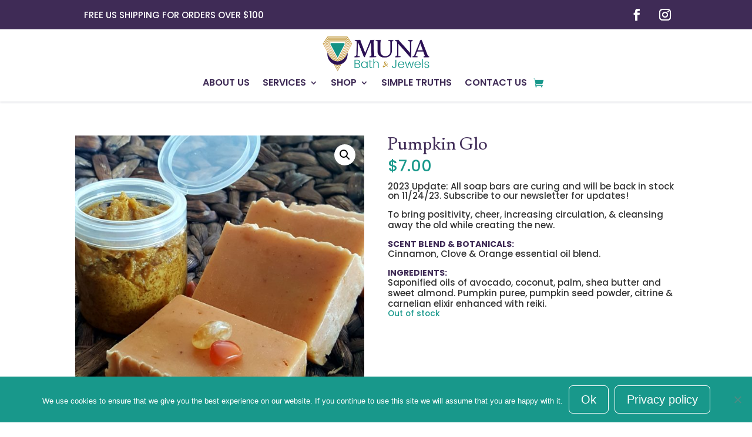

--- FILE ---
content_type: text/html; charset=utf-8
request_url: https://www.google.com/recaptcha/api2/anchor?ar=1&k=6Ldnz_EUAAAAAHWyBbSpBJ5xFfFBmC4dZ60HAFiD&co=aHR0cHM6Ly9tdW5hYmF0aGpld2Vscy5jb206NDQz&hl=en&v=PoyoqOPhxBO7pBk68S4YbpHZ&size=invisible&anchor-ms=20000&execute-ms=30000&cb=hfvkgeazg3sa
body_size: 48725
content:
<!DOCTYPE HTML><html dir="ltr" lang="en"><head><meta http-equiv="Content-Type" content="text/html; charset=UTF-8">
<meta http-equiv="X-UA-Compatible" content="IE=edge">
<title>reCAPTCHA</title>
<style type="text/css">
/* cyrillic-ext */
@font-face {
  font-family: 'Roboto';
  font-style: normal;
  font-weight: 400;
  font-stretch: 100%;
  src: url(//fonts.gstatic.com/s/roboto/v48/KFO7CnqEu92Fr1ME7kSn66aGLdTylUAMa3GUBHMdazTgWw.woff2) format('woff2');
  unicode-range: U+0460-052F, U+1C80-1C8A, U+20B4, U+2DE0-2DFF, U+A640-A69F, U+FE2E-FE2F;
}
/* cyrillic */
@font-face {
  font-family: 'Roboto';
  font-style: normal;
  font-weight: 400;
  font-stretch: 100%;
  src: url(//fonts.gstatic.com/s/roboto/v48/KFO7CnqEu92Fr1ME7kSn66aGLdTylUAMa3iUBHMdazTgWw.woff2) format('woff2');
  unicode-range: U+0301, U+0400-045F, U+0490-0491, U+04B0-04B1, U+2116;
}
/* greek-ext */
@font-face {
  font-family: 'Roboto';
  font-style: normal;
  font-weight: 400;
  font-stretch: 100%;
  src: url(//fonts.gstatic.com/s/roboto/v48/KFO7CnqEu92Fr1ME7kSn66aGLdTylUAMa3CUBHMdazTgWw.woff2) format('woff2');
  unicode-range: U+1F00-1FFF;
}
/* greek */
@font-face {
  font-family: 'Roboto';
  font-style: normal;
  font-weight: 400;
  font-stretch: 100%;
  src: url(//fonts.gstatic.com/s/roboto/v48/KFO7CnqEu92Fr1ME7kSn66aGLdTylUAMa3-UBHMdazTgWw.woff2) format('woff2');
  unicode-range: U+0370-0377, U+037A-037F, U+0384-038A, U+038C, U+038E-03A1, U+03A3-03FF;
}
/* math */
@font-face {
  font-family: 'Roboto';
  font-style: normal;
  font-weight: 400;
  font-stretch: 100%;
  src: url(//fonts.gstatic.com/s/roboto/v48/KFO7CnqEu92Fr1ME7kSn66aGLdTylUAMawCUBHMdazTgWw.woff2) format('woff2');
  unicode-range: U+0302-0303, U+0305, U+0307-0308, U+0310, U+0312, U+0315, U+031A, U+0326-0327, U+032C, U+032F-0330, U+0332-0333, U+0338, U+033A, U+0346, U+034D, U+0391-03A1, U+03A3-03A9, U+03B1-03C9, U+03D1, U+03D5-03D6, U+03F0-03F1, U+03F4-03F5, U+2016-2017, U+2034-2038, U+203C, U+2040, U+2043, U+2047, U+2050, U+2057, U+205F, U+2070-2071, U+2074-208E, U+2090-209C, U+20D0-20DC, U+20E1, U+20E5-20EF, U+2100-2112, U+2114-2115, U+2117-2121, U+2123-214F, U+2190, U+2192, U+2194-21AE, U+21B0-21E5, U+21F1-21F2, U+21F4-2211, U+2213-2214, U+2216-22FF, U+2308-230B, U+2310, U+2319, U+231C-2321, U+2336-237A, U+237C, U+2395, U+239B-23B7, U+23D0, U+23DC-23E1, U+2474-2475, U+25AF, U+25B3, U+25B7, U+25BD, U+25C1, U+25CA, U+25CC, U+25FB, U+266D-266F, U+27C0-27FF, U+2900-2AFF, U+2B0E-2B11, U+2B30-2B4C, U+2BFE, U+3030, U+FF5B, U+FF5D, U+1D400-1D7FF, U+1EE00-1EEFF;
}
/* symbols */
@font-face {
  font-family: 'Roboto';
  font-style: normal;
  font-weight: 400;
  font-stretch: 100%;
  src: url(//fonts.gstatic.com/s/roboto/v48/KFO7CnqEu92Fr1ME7kSn66aGLdTylUAMaxKUBHMdazTgWw.woff2) format('woff2');
  unicode-range: U+0001-000C, U+000E-001F, U+007F-009F, U+20DD-20E0, U+20E2-20E4, U+2150-218F, U+2190, U+2192, U+2194-2199, U+21AF, U+21E6-21F0, U+21F3, U+2218-2219, U+2299, U+22C4-22C6, U+2300-243F, U+2440-244A, U+2460-24FF, U+25A0-27BF, U+2800-28FF, U+2921-2922, U+2981, U+29BF, U+29EB, U+2B00-2BFF, U+4DC0-4DFF, U+FFF9-FFFB, U+10140-1018E, U+10190-1019C, U+101A0, U+101D0-101FD, U+102E0-102FB, U+10E60-10E7E, U+1D2C0-1D2D3, U+1D2E0-1D37F, U+1F000-1F0FF, U+1F100-1F1AD, U+1F1E6-1F1FF, U+1F30D-1F30F, U+1F315, U+1F31C, U+1F31E, U+1F320-1F32C, U+1F336, U+1F378, U+1F37D, U+1F382, U+1F393-1F39F, U+1F3A7-1F3A8, U+1F3AC-1F3AF, U+1F3C2, U+1F3C4-1F3C6, U+1F3CA-1F3CE, U+1F3D4-1F3E0, U+1F3ED, U+1F3F1-1F3F3, U+1F3F5-1F3F7, U+1F408, U+1F415, U+1F41F, U+1F426, U+1F43F, U+1F441-1F442, U+1F444, U+1F446-1F449, U+1F44C-1F44E, U+1F453, U+1F46A, U+1F47D, U+1F4A3, U+1F4B0, U+1F4B3, U+1F4B9, U+1F4BB, U+1F4BF, U+1F4C8-1F4CB, U+1F4D6, U+1F4DA, U+1F4DF, U+1F4E3-1F4E6, U+1F4EA-1F4ED, U+1F4F7, U+1F4F9-1F4FB, U+1F4FD-1F4FE, U+1F503, U+1F507-1F50B, U+1F50D, U+1F512-1F513, U+1F53E-1F54A, U+1F54F-1F5FA, U+1F610, U+1F650-1F67F, U+1F687, U+1F68D, U+1F691, U+1F694, U+1F698, U+1F6AD, U+1F6B2, U+1F6B9-1F6BA, U+1F6BC, U+1F6C6-1F6CF, U+1F6D3-1F6D7, U+1F6E0-1F6EA, U+1F6F0-1F6F3, U+1F6F7-1F6FC, U+1F700-1F7FF, U+1F800-1F80B, U+1F810-1F847, U+1F850-1F859, U+1F860-1F887, U+1F890-1F8AD, U+1F8B0-1F8BB, U+1F8C0-1F8C1, U+1F900-1F90B, U+1F93B, U+1F946, U+1F984, U+1F996, U+1F9E9, U+1FA00-1FA6F, U+1FA70-1FA7C, U+1FA80-1FA89, U+1FA8F-1FAC6, U+1FACE-1FADC, U+1FADF-1FAE9, U+1FAF0-1FAF8, U+1FB00-1FBFF;
}
/* vietnamese */
@font-face {
  font-family: 'Roboto';
  font-style: normal;
  font-weight: 400;
  font-stretch: 100%;
  src: url(//fonts.gstatic.com/s/roboto/v48/KFO7CnqEu92Fr1ME7kSn66aGLdTylUAMa3OUBHMdazTgWw.woff2) format('woff2');
  unicode-range: U+0102-0103, U+0110-0111, U+0128-0129, U+0168-0169, U+01A0-01A1, U+01AF-01B0, U+0300-0301, U+0303-0304, U+0308-0309, U+0323, U+0329, U+1EA0-1EF9, U+20AB;
}
/* latin-ext */
@font-face {
  font-family: 'Roboto';
  font-style: normal;
  font-weight: 400;
  font-stretch: 100%;
  src: url(//fonts.gstatic.com/s/roboto/v48/KFO7CnqEu92Fr1ME7kSn66aGLdTylUAMa3KUBHMdazTgWw.woff2) format('woff2');
  unicode-range: U+0100-02BA, U+02BD-02C5, U+02C7-02CC, U+02CE-02D7, U+02DD-02FF, U+0304, U+0308, U+0329, U+1D00-1DBF, U+1E00-1E9F, U+1EF2-1EFF, U+2020, U+20A0-20AB, U+20AD-20C0, U+2113, U+2C60-2C7F, U+A720-A7FF;
}
/* latin */
@font-face {
  font-family: 'Roboto';
  font-style: normal;
  font-weight: 400;
  font-stretch: 100%;
  src: url(//fonts.gstatic.com/s/roboto/v48/KFO7CnqEu92Fr1ME7kSn66aGLdTylUAMa3yUBHMdazQ.woff2) format('woff2');
  unicode-range: U+0000-00FF, U+0131, U+0152-0153, U+02BB-02BC, U+02C6, U+02DA, U+02DC, U+0304, U+0308, U+0329, U+2000-206F, U+20AC, U+2122, U+2191, U+2193, U+2212, U+2215, U+FEFF, U+FFFD;
}
/* cyrillic-ext */
@font-face {
  font-family: 'Roboto';
  font-style: normal;
  font-weight: 500;
  font-stretch: 100%;
  src: url(//fonts.gstatic.com/s/roboto/v48/KFO7CnqEu92Fr1ME7kSn66aGLdTylUAMa3GUBHMdazTgWw.woff2) format('woff2');
  unicode-range: U+0460-052F, U+1C80-1C8A, U+20B4, U+2DE0-2DFF, U+A640-A69F, U+FE2E-FE2F;
}
/* cyrillic */
@font-face {
  font-family: 'Roboto';
  font-style: normal;
  font-weight: 500;
  font-stretch: 100%;
  src: url(//fonts.gstatic.com/s/roboto/v48/KFO7CnqEu92Fr1ME7kSn66aGLdTylUAMa3iUBHMdazTgWw.woff2) format('woff2');
  unicode-range: U+0301, U+0400-045F, U+0490-0491, U+04B0-04B1, U+2116;
}
/* greek-ext */
@font-face {
  font-family: 'Roboto';
  font-style: normal;
  font-weight: 500;
  font-stretch: 100%;
  src: url(//fonts.gstatic.com/s/roboto/v48/KFO7CnqEu92Fr1ME7kSn66aGLdTylUAMa3CUBHMdazTgWw.woff2) format('woff2');
  unicode-range: U+1F00-1FFF;
}
/* greek */
@font-face {
  font-family: 'Roboto';
  font-style: normal;
  font-weight: 500;
  font-stretch: 100%;
  src: url(//fonts.gstatic.com/s/roboto/v48/KFO7CnqEu92Fr1ME7kSn66aGLdTylUAMa3-UBHMdazTgWw.woff2) format('woff2');
  unicode-range: U+0370-0377, U+037A-037F, U+0384-038A, U+038C, U+038E-03A1, U+03A3-03FF;
}
/* math */
@font-face {
  font-family: 'Roboto';
  font-style: normal;
  font-weight: 500;
  font-stretch: 100%;
  src: url(//fonts.gstatic.com/s/roboto/v48/KFO7CnqEu92Fr1ME7kSn66aGLdTylUAMawCUBHMdazTgWw.woff2) format('woff2');
  unicode-range: U+0302-0303, U+0305, U+0307-0308, U+0310, U+0312, U+0315, U+031A, U+0326-0327, U+032C, U+032F-0330, U+0332-0333, U+0338, U+033A, U+0346, U+034D, U+0391-03A1, U+03A3-03A9, U+03B1-03C9, U+03D1, U+03D5-03D6, U+03F0-03F1, U+03F4-03F5, U+2016-2017, U+2034-2038, U+203C, U+2040, U+2043, U+2047, U+2050, U+2057, U+205F, U+2070-2071, U+2074-208E, U+2090-209C, U+20D0-20DC, U+20E1, U+20E5-20EF, U+2100-2112, U+2114-2115, U+2117-2121, U+2123-214F, U+2190, U+2192, U+2194-21AE, U+21B0-21E5, U+21F1-21F2, U+21F4-2211, U+2213-2214, U+2216-22FF, U+2308-230B, U+2310, U+2319, U+231C-2321, U+2336-237A, U+237C, U+2395, U+239B-23B7, U+23D0, U+23DC-23E1, U+2474-2475, U+25AF, U+25B3, U+25B7, U+25BD, U+25C1, U+25CA, U+25CC, U+25FB, U+266D-266F, U+27C0-27FF, U+2900-2AFF, U+2B0E-2B11, U+2B30-2B4C, U+2BFE, U+3030, U+FF5B, U+FF5D, U+1D400-1D7FF, U+1EE00-1EEFF;
}
/* symbols */
@font-face {
  font-family: 'Roboto';
  font-style: normal;
  font-weight: 500;
  font-stretch: 100%;
  src: url(//fonts.gstatic.com/s/roboto/v48/KFO7CnqEu92Fr1ME7kSn66aGLdTylUAMaxKUBHMdazTgWw.woff2) format('woff2');
  unicode-range: U+0001-000C, U+000E-001F, U+007F-009F, U+20DD-20E0, U+20E2-20E4, U+2150-218F, U+2190, U+2192, U+2194-2199, U+21AF, U+21E6-21F0, U+21F3, U+2218-2219, U+2299, U+22C4-22C6, U+2300-243F, U+2440-244A, U+2460-24FF, U+25A0-27BF, U+2800-28FF, U+2921-2922, U+2981, U+29BF, U+29EB, U+2B00-2BFF, U+4DC0-4DFF, U+FFF9-FFFB, U+10140-1018E, U+10190-1019C, U+101A0, U+101D0-101FD, U+102E0-102FB, U+10E60-10E7E, U+1D2C0-1D2D3, U+1D2E0-1D37F, U+1F000-1F0FF, U+1F100-1F1AD, U+1F1E6-1F1FF, U+1F30D-1F30F, U+1F315, U+1F31C, U+1F31E, U+1F320-1F32C, U+1F336, U+1F378, U+1F37D, U+1F382, U+1F393-1F39F, U+1F3A7-1F3A8, U+1F3AC-1F3AF, U+1F3C2, U+1F3C4-1F3C6, U+1F3CA-1F3CE, U+1F3D4-1F3E0, U+1F3ED, U+1F3F1-1F3F3, U+1F3F5-1F3F7, U+1F408, U+1F415, U+1F41F, U+1F426, U+1F43F, U+1F441-1F442, U+1F444, U+1F446-1F449, U+1F44C-1F44E, U+1F453, U+1F46A, U+1F47D, U+1F4A3, U+1F4B0, U+1F4B3, U+1F4B9, U+1F4BB, U+1F4BF, U+1F4C8-1F4CB, U+1F4D6, U+1F4DA, U+1F4DF, U+1F4E3-1F4E6, U+1F4EA-1F4ED, U+1F4F7, U+1F4F9-1F4FB, U+1F4FD-1F4FE, U+1F503, U+1F507-1F50B, U+1F50D, U+1F512-1F513, U+1F53E-1F54A, U+1F54F-1F5FA, U+1F610, U+1F650-1F67F, U+1F687, U+1F68D, U+1F691, U+1F694, U+1F698, U+1F6AD, U+1F6B2, U+1F6B9-1F6BA, U+1F6BC, U+1F6C6-1F6CF, U+1F6D3-1F6D7, U+1F6E0-1F6EA, U+1F6F0-1F6F3, U+1F6F7-1F6FC, U+1F700-1F7FF, U+1F800-1F80B, U+1F810-1F847, U+1F850-1F859, U+1F860-1F887, U+1F890-1F8AD, U+1F8B0-1F8BB, U+1F8C0-1F8C1, U+1F900-1F90B, U+1F93B, U+1F946, U+1F984, U+1F996, U+1F9E9, U+1FA00-1FA6F, U+1FA70-1FA7C, U+1FA80-1FA89, U+1FA8F-1FAC6, U+1FACE-1FADC, U+1FADF-1FAE9, U+1FAF0-1FAF8, U+1FB00-1FBFF;
}
/* vietnamese */
@font-face {
  font-family: 'Roboto';
  font-style: normal;
  font-weight: 500;
  font-stretch: 100%;
  src: url(//fonts.gstatic.com/s/roboto/v48/KFO7CnqEu92Fr1ME7kSn66aGLdTylUAMa3OUBHMdazTgWw.woff2) format('woff2');
  unicode-range: U+0102-0103, U+0110-0111, U+0128-0129, U+0168-0169, U+01A0-01A1, U+01AF-01B0, U+0300-0301, U+0303-0304, U+0308-0309, U+0323, U+0329, U+1EA0-1EF9, U+20AB;
}
/* latin-ext */
@font-face {
  font-family: 'Roboto';
  font-style: normal;
  font-weight: 500;
  font-stretch: 100%;
  src: url(//fonts.gstatic.com/s/roboto/v48/KFO7CnqEu92Fr1ME7kSn66aGLdTylUAMa3KUBHMdazTgWw.woff2) format('woff2');
  unicode-range: U+0100-02BA, U+02BD-02C5, U+02C7-02CC, U+02CE-02D7, U+02DD-02FF, U+0304, U+0308, U+0329, U+1D00-1DBF, U+1E00-1E9F, U+1EF2-1EFF, U+2020, U+20A0-20AB, U+20AD-20C0, U+2113, U+2C60-2C7F, U+A720-A7FF;
}
/* latin */
@font-face {
  font-family: 'Roboto';
  font-style: normal;
  font-weight: 500;
  font-stretch: 100%;
  src: url(//fonts.gstatic.com/s/roboto/v48/KFO7CnqEu92Fr1ME7kSn66aGLdTylUAMa3yUBHMdazQ.woff2) format('woff2');
  unicode-range: U+0000-00FF, U+0131, U+0152-0153, U+02BB-02BC, U+02C6, U+02DA, U+02DC, U+0304, U+0308, U+0329, U+2000-206F, U+20AC, U+2122, U+2191, U+2193, U+2212, U+2215, U+FEFF, U+FFFD;
}
/* cyrillic-ext */
@font-face {
  font-family: 'Roboto';
  font-style: normal;
  font-weight: 900;
  font-stretch: 100%;
  src: url(//fonts.gstatic.com/s/roboto/v48/KFO7CnqEu92Fr1ME7kSn66aGLdTylUAMa3GUBHMdazTgWw.woff2) format('woff2');
  unicode-range: U+0460-052F, U+1C80-1C8A, U+20B4, U+2DE0-2DFF, U+A640-A69F, U+FE2E-FE2F;
}
/* cyrillic */
@font-face {
  font-family: 'Roboto';
  font-style: normal;
  font-weight: 900;
  font-stretch: 100%;
  src: url(//fonts.gstatic.com/s/roboto/v48/KFO7CnqEu92Fr1ME7kSn66aGLdTylUAMa3iUBHMdazTgWw.woff2) format('woff2');
  unicode-range: U+0301, U+0400-045F, U+0490-0491, U+04B0-04B1, U+2116;
}
/* greek-ext */
@font-face {
  font-family: 'Roboto';
  font-style: normal;
  font-weight: 900;
  font-stretch: 100%;
  src: url(//fonts.gstatic.com/s/roboto/v48/KFO7CnqEu92Fr1ME7kSn66aGLdTylUAMa3CUBHMdazTgWw.woff2) format('woff2');
  unicode-range: U+1F00-1FFF;
}
/* greek */
@font-face {
  font-family: 'Roboto';
  font-style: normal;
  font-weight: 900;
  font-stretch: 100%;
  src: url(//fonts.gstatic.com/s/roboto/v48/KFO7CnqEu92Fr1ME7kSn66aGLdTylUAMa3-UBHMdazTgWw.woff2) format('woff2');
  unicode-range: U+0370-0377, U+037A-037F, U+0384-038A, U+038C, U+038E-03A1, U+03A3-03FF;
}
/* math */
@font-face {
  font-family: 'Roboto';
  font-style: normal;
  font-weight: 900;
  font-stretch: 100%;
  src: url(//fonts.gstatic.com/s/roboto/v48/KFO7CnqEu92Fr1ME7kSn66aGLdTylUAMawCUBHMdazTgWw.woff2) format('woff2');
  unicode-range: U+0302-0303, U+0305, U+0307-0308, U+0310, U+0312, U+0315, U+031A, U+0326-0327, U+032C, U+032F-0330, U+0332-0333, U+0338, U+033A, U+0346, U+034D, U+0391-03A1, U+03A3-03A9, U+03B1-03C9, U+03D1, U+03D5-03D6, U+03F0-03F1, U+03F4-03F5, U+2016-2017, U+2034-2038, U+203C, U+2040, U+2043, U+2047, U+2050, U+2057, U+205F, U+2070-2071, U+2074-208E, U+2090-209C, U+20D0-20DC, U+20E1, U+20E5-20EF, U+2100-2112, U+2114-2115, U+2117-2121, U+2123-214F, U+2190, U+2192, U+2194-21AE, U+21B0-21E5, U+21F1-21F2, U+21F4-2211, U+2213-2214, U+2216-22FF, U+2308-230B, U+2310, U+2319, U+231C-2321, U+2336-237A, U+237C, U+2395, U+239B-23B7, U+23D0, U+23DC-23E1, U+2474-2475, U+25AF, U+25B3, U+25B7, U+25BD, U+25C1, U+25CA, U+25CC, U+25FB, U+266D-266F, U+27C0-27FF, U+2900-2AFF, U+2B0E-2B11, U+2B30-2B4C, U+2BFE, U+3030, U+FF5B, U+FF5D, U+1D400-1D7FF, U+1EE00-1EEFF;
}
/* symbols */
@font-face {
  font-family: 'Roboto';
  font-style: normal;
  font-weight: 900;
  font-stretch: 100%;
  src: url(//fonts.gstatic.com/s/roboto/v48/KFO7CnqEu92Fr1ME7kSn66aGLdTylUAMaxKUBHMdazTgWw.woff2) format('woff2');
  unicode-range: U+0001-000C, U+000E-001F, U+007F-009F, U+20DD-20E0, U+20E2-20E4, U+2150-218F, U+2190, U+2192, U+2194-2199, U+21AF, U+21E6-21F0, U+21F3, U+2218-2219, U+2299, U+22C4-22C6, U+2300-243F, U+2440-244A, U+2460-24FF, U+25A0-27BF, U+2800-28FF, U+2921-2922, U+2981, U+29BF, U+29EB, U+2B00-2BFF, U+4DC0-4DFF, U+FFF9-FFFB, U+10140-1018E, U+10190-1019C, U+101A0, U+101D0-101FD, U+102E0-102FB, U+10E60-10E7E, U+1D2C0-1D2D3, U+1D2E0-1D37F, U+1F000-1F0FF, U+1F100-1F1AD, U+1F1E6-1F1FF, U+1F30D-1F30F, U+1F315, U+1F31C, U+1F31E, U+1F320-1F32C, U+1F336, U+1F378, U+1F37D, U+1F382, U+1F393-1F39F, U+1F3A7-1F3A8, U+1F3AC-1F3AF, U+1F3C2, U+1F3C4-1F3C6, U+1F3CA-1F3CE, U+1F3D4-1F3E0, U+1F3ED, U+1F3F1-1F3F3, U+1F3F5-1F3F7, U+1F408, U+1F415, U+1F41F, U+1F426, U+1F43F, U+1F441-1F442, U+1F444, U+1F446-1F449, U+1F44C-1F44E, U+1F453, U+1F46A, U+1F47D, U+1F4A3, U+1F4B0, U+1F4B3, U+1F4B9, U+1F4BB, U+1F4BF, U+1F4C8-1F4CB, U+1F4D6, U+1F4DA, U+1F4DF, U+1F4E3-1F4E6, U+1F4EA-1F4ED, U+1F4F7, U+1F4F9-1F4FB, U+1F4FD-1F4FE, U+1F503, U+1F507-1F50B, U+1F50D, U+1F512-1F513, U+1F53E-1F54A, U+1F54F-1F5FA, U+1F610, U+1F650-1F67F, U+1F687, U+1F68D, U+1F691, U+1F694, U+1F698, U+1F6AD, U+1F6B2, U+1F6B9-1F6BA, U+1F6BC, U+1F6C6-1F6CF, U+1F6D3-1F6D7, U+1F6E0-1F6EA, U+1F6F0-1F6F3, U+1F6F7-1F6FC, U+1F700-1F7FF, U+1F800-1F80B, U+1F810-1F847, U+1F850-1F859, U+1F860-1F887, U+1F890-1F8AD, U+1F8B0-1F8BB, U+1F8C0-1F8C1, U+1F900-1F90B, U+1F93B, U+1F946, U+1F984, U+1F996, U+1F9E9, U+1FA00-1FA6F, U+1FA70-1FA7C, U+1FA80-1FA89, U+1FA8F-1FAC6, U+1FACE-1FADC, U+1FADF-1FAE9, U+1FAF0-1FAF8, U+1FB00-1FBFF;
}
/* vietnamese */
@font-face {
  font-family: 'Roboto';
  font-style: normal;
  font-weight: 900;
  font-stretch: 100%;
  src: url(//fonts.gstatic.com/s/roboto/v48/KFO7CnqEu92Fr1ME7kSn66aGLdTylUAMa3OUBHMdazTgWw.woff2) format('woff2');
  unicode-range: U+0102-0103, U+0110-0111, U+0128-0129, U+0168-0169, U+01A0-01A1, U+01AF-01B0, U+0300-0301, U+0303-0304, U+0308-0309, U+0323, U+0329, U+1EA0-1EF9, U+20AB;
}
/* latin-ext */
@font-face {
  font-family: 'Roboto';
  font-style: normal;
  font-weight: 900;
  font-stretch: 100%;
  src: url(//fonts.gstatic.com/s/roboto/v48/KFO7CnqEu92Fr1ME7kSn66aGLdTylUAMa3KUBHMdazTgWw.woff2) format('woff2');
  unicode-range: U+0100-02BA, U+02BD-02C5, U+02C7-02CC, U+02CE-02D7, U+02DD-02FF, U+0304, U+0308, U+0329, U+1D00-1DBF, U+1E00-1E9F, U+1EF2-1EFF, U+2020, U+20A0-20AB, U+20AD-20C0, U+2113, U+2C60-2C7F, U+A720-A7FF;
}
/* latin */
@font-face {
  font-family: 'Roboto';
  font-style: normal;
  font-weight: 900;
  font-stretch: 100%;
  src: url(//fonts.gstatic.com/s/roboto/v48/KFO7CnqEu92Fr1ME7kSn66aGLdTylUAMa3yUBHMdazQ.woff2) format('woff2');
  unicode-range: U+0000-00FF, U+0131, U+0152-0153, U+02BB-02BC, U+02C6, U+02DA, U+02DC, U+0304, U+0308, U+0329, U+2000-206F, U+20AC, U+2122, U+2191, U+2193, U+2212, U+2215, U+FEFF, U+FFFD;
}

</style>
<link rel="stylesheet" type="text/css" href="https://www.gstatic.com/recaptcha/releases/PoyoqOPhxBO7pBk68S4YbpHZ/styles__ltr.css">
<script nonce="sirphgTFKBAKJ3SVPaVU0g" type="text/javascript">window['__recaptcha_api'] = 'https://www.google.com/recaptcha/api2/';</script>
<script type="text/javascript" src="https://www.gstatic.com/recaptcha/releases/PoyoqOPhxBO7pBk68S4YbpHZ/recaptcha__en.js" nonce="sirphgTFKBAKJ3SVPaVU0g">
      
    </script></head>
<body><div id="rc-anchor-alert" class="rc-anchor-alert"></div>
<input type="hidden" id="recaptcha-token" value="[base64]">
<script type="text/javascript" nonce="sirphgTFKBAKJ3SVPaVU0g">
      recaptcha.anchor.Main.init("[\x22ainput\x22,[\x22bgdata\x22,\x22\x22,\[base64]/[base64]/[base64]/bmV3IHJbeF0oY1swXSk6RT09Mj9uZXcgclt4XShjWzBdLGNbMV0pOkU9PTM/bmV3IHJbeF0oY1swXSxjWzFdLGNbMl0pOkU9PTQ/[base64]/[base64]/[base64]/[base64]/[base64]/[base64]/[base64]/[base64]\x22,\[base64]\\u003d\\u003d\x22,\[base64]/bMOUwpjDj1ovwpAowrjCjmfDhDwEw7/CmHfDkSU2DsKgBCnCuXtzAcKZH04SGMKOL8KOVgfCgxXDl8OTfUJGw7lXwr8HF8Kww4PCtMKNdFXCkMObw6cCw68lwqVSRRrCmMOpwr4XworDqTvCqQDClcOvM8KuZT1sUBhNw6TDsRIvw43Dg8KawprDpwFxN0fChsOpG8KGwoBqRWo/[base64]/CvVbCtXbCsMOqLQfCqMKBa0/[base64]/[base64]/Dr8OML8K/w4HCs8OmwrwcaDPDhl7DmmVBw5BzPMOOw71YL8Kww58qWMKvLsOQwocuw5xKcSXCrcKQZRrDuBrCj0bCkMK+ccKDwq9KwpfDsSR8CjkTw6NuwocFbMKMUEfDtyp+ZkvDj8Kkwr1WaMKWXsKPwqgpdsOWw5hEOyUVwrbDhsKCIQTDk8OTwo/DtsKpZx1jw54wODVKLz/DojFvUHZbwqzDvRJjZW55V8O3wojDncKlwqDDjlRzKhDCicKOI8KjJsOvw7nCiRUxw7k/[base64]/DizBUw4bDpgcjV8OpUcKJw6fCrEkfwp/[base64]/YsOSQVtwwp7Dvhhmw5oIPhc0HVgCOsKdRHwWw44Vw4/CiwUAeSrCmBjCtMKXUnYqw6JdwoRyFcOtB3NQw7TDvcKhw4ozw7/DlXnDjcONLTgqfQw/w6wsdMK3w6zDvBUZw5XCgQomUxHDvMODw4bCjMO/wqIQwofDvQV6wq7CmcOvEsKKwqsVwrPDoCPDi8OZEB1DIMKpwqAQZU0Rw6ITE3QyKMOwCcK6w5fDtcO7KjkZBRscCMKww5luwoBqEDXCuTMGw6zDn1Uiw783w6DCvEIyRFfCrcO2w7lpIMObwonDlVvDqsO3wpnDs8OVfsOUw5fCrlwOwrRsTMKTw4/DocO1MFQuw67DkFbCt8O9PxPDusOYwoXDocOowpLDrkbDrsKLw4LCrEwONVskcxJXD8KjPUE2eyRUDjbCkhjDrGElw6jDrwEePsOUw6MzwpXCgSDDrjnDjMKiwrFIC0MCW8O+cjTCuMOdOjvDlcO1w4FuwoN3KcOMw5Q7WcO9cnVdQsOjwovCqwxnw7TCoDbDmW/CvV3DoMOmwqlQwo3CvhnDgntbw6UOwqnDiMOAwpUiRlTDrsKEVSdeEH9BwpI/[base64]/[base64]/DnGTCvArDkmjCmC3DkcOKw69vw75Tw51jQknCt3zDh2rCp8KWWjQHbcONUXofX0HDuX8YHnPCk35nXsOSwqFPWSE1cm3DpcKXMmBEwozDkw/DlMK4w7ooGErDoMKLG2vDu2U9csKiEUksw6DCi0zDjsKewpFcw5pMfsO+VSHDqsKqw5pgAnjCmMKsNTnDhsKfBcOZwojCmUoCwrXChxtJw7wBSsOId3DDghHDjR7CrcKqGsOuwqpic8OqKcOLIsOIL8KkZnrCu399dsKkaMKub1IYw4jDlMKrwqM3AsK5eW7DnsO/w5/CgWQ0bMOOwqJ8wqQCwqjDsH4OLMOqwoh2GsK5wokFchxuw53DrcOZDcK/[base64]/Dhn3DjsOZwrbDkMKrDiHDoMKow7sFwrLDmMK8w4vDhglQERFaw4pMw4ALCivCpDoSw5LCg8OaPR47C8K8wrbCjmZtwqNzXMOuwrQrSGjDrGrDhcOOQcKTV1YTNcKIwrsbwrXCmwM2EX0bMz9hwrLDr2w4w4Bvwr5rJGLDnsO/woXCsgYCOcK4K8Kyw7YUYF4dw60xEcKpQ8KfX1RkOQ/DkMKnw7nClsKTZsOpw6jCjQoowobDusKIaMK4wpRJwqnDrhwGwrHCmsORcsO+OMK6wrPCmMKBNsOwwppBw7rCrcKrYzIEwp7CnHhhw4ZibFocwo/DnBPCkHzDu8OLQwzCq8OMVUAwci4twqEYJx8TasOMVld3P2EhJTI9OMKfHMKsD8KOEsK7wqRxOsOIO8OLVWbDjsOTJTXCgRfDoMOIbcOhc0dPUcKIcA/DmsOqacKmw5NPccK+ckLCtSEEQ8Kyw63DlVvDh8O/AyoLXh/CvjJQwo9Fc8Kpw43DuzdywoYrwprDlgrCvGbDukvCt8KAw5tYJsKkG8Kfw69wwprDgzzDpsKNw4LDiMOSF8KQecOEJjYKwrLCrxvCixDDimxbw41Fw7/[base64]/CsMOxEMOxw7DCq8Ojw6/DncOKPcOBEgjDqMKPH8ORcy3Dt8OMwqV4worDucKJw6bDnU7ClHPDiMKwQCDDiHnDmlFjwr/CkcOrw6I+w6nCu8KlLMKVw7nCvsKtwrdFVMKsw7LDhxnDvUnDsSXDg0fDvsOhCcKowoXDjMKdwp7DjsOGw6PDkmfCuMOpIMOYdjvCt8OAB8K5w6BYL0BoCcOSGcKCWhEbVUPDmsK+wqPCmcO3woMYw4AZCjnDlmTDlEHDt8OxwrbCjHg/[base64]/DiG4cwqvDkBfDrcK+wrXCgm7DsGouLHF1wpDCtknDuFVSWcOAwp48FyXDhjsKV8OLwpnDkkohw5DCmMO8UBLCsULDqMKoTcOcRUXDh8KaBmkaVUoycmxswrvCrwzDni5Tw6jCtxTCqm5HLsK7wovDsUHDuVoDw7LDgsOdOjLCucO/[base64]/Cn1bCqHvDsQNvwohYw5HDjBDCkRsaA8KmQ8O2wqREw5BIFULClDBgwqdwIsK+Pi9Yw74Dw7R9w5JEw7rDgcKpw47CrcKqw7kpw59/[base64]/CpcOAw7UgfcK+w7hbOVzDpV/CuTjDkXTDllYWVWvCksO/w6nDosOOwoTCs2gpTmrDnwBlUcKiwqXDs8KDwpzDvw/[base64]/GSkVeRZnwqHCoMO1w75MQ8O7w6gZw7UMw5nCgMOKDA9FcETCt8Onw47Cik/DhMOdE8KoBMKbAhTCiMKvPMOfGsKiGh/[base64]/Dp8KHwrRIw7zCsxDDg0zCvcOQwobCu8O/w5PCh8OXwpHDhcKhTjs/[base64]/wop6UmQkw4I9w5xBccOGw5NwZsOJwrDClVVeRcKmwqnCrcOeS8OhRsO7bXDDgMKswqw1w7VzwqNHb8OBw71Gw7XCj8KyFcKLMWnDuMKewpfDi8OfT8OGHMOUw7BMwppfZhwsw5XDpcOjwofChRvDrcONw5Jyw4/[base64]/w7pQw4HCmw3DomJAK8K5w43DscKDwqtUNwLDsQjDp8KVwoFfwq81w7Z3w5gXwr0WU1XClTBFeB8UGsKIXnfDvMO3Pw/Cg14RfFJOw5kMwrTCsHIlwrYXQhjDrhcyw4nDn3E1w5jDn2rCnHcoBcK0w4LCp01swrLDpG9Qw5FWO8Kea8KVbMKUJ8KLLMKLFVNyw7NAw63DjAAXMz8CwpjCucK0NxVXwpjDjVEow6sZw5jCmi3Cmi/CjD7Dm8OlaMO9w7oiwqJLw64ED8Otwq/DvnE7a8ORWmbDj0bDosO2dQPDggJER2JURcKVDE4ZwqsEw6/DrFJjw5TDscKCw6jDmSknV8K9w4/DtsO5wrQEwr4nNz04UxnDtyXDmyrDjUTCnsKiW8KawqnDuwrCklpYwo4sIcKNag/CtMKNwqHClcKTEsOEex1xwrRdwoklw6Bxwro9VsKmJxkhExp7YsKUNwjCjMK2w4Qawr3DuCBew4MkwoVRwptMeGZZJ0EwcsOoYFfDo2zDpcOmBm1fwr3CisOIw6k3wp7DqmM9Qwgxw6rCscKbE8O0KcKow4lkTm/CkhLCnTVGwrJ3EMK5w5HDtMK9BsKWXT7Do8KLXMOXBsKhGmjCn8OTw47CnyrDjz15wrA+VcKPwqMVwrLCiMOLKEPCmMOOwqJSEjYBwrI8TAwTw5s+dcKEwojDucOUOFYbN13Dn8Obw6bCl2bCs8KdCcKnIFrCr8KrGUvDqzh2YXZLScKSw6zDl8KzwozCpQJGL8KzFk/[base64]/fRVlwoXDvQvDnsKTwph0wqzDjMOYwrzCvR0jKcKzwrbChcO5PMKSZhbCqEzDqG3DicO/[base64]/fsKmKsKPw6EPLQDDi8K+w67CqsOED1XDkSzCgsOtEcOJOw/[base64]/AMKvJMOhcitxwoVZwoZ8wqfDrMOZCj3DmHxIL8KlEirDshgVJMOGwoDCgcO7wpXCkcOdCh3DnsK/w5Idw43DqljDph8HwrzChnU5w7HCscO4WsKIwozDsMKfDwcTwpLCiGsONsOcw40LccODwpc8dmptBsOXVMK+ZG3DoD1bwqx9w6LDv8K8woIPEsO6w63DicOkworDn2zDnVNswrPCssKiwpvDocKDesKRwrsJOnFRX8OUw43ChgI2Zw/[base64]/DicKqwpNASnErw6Azw7DCtwfCriRlRcOFw63CnjHCuMKJRcOze8O/[base64]/Dp1AgwrxbJ8OdK8OKJSMpGwhjwpzChW1iwqnCq3XDqDbDu8KqDkfCiGcBQsO5w693wo47AcOiF2oHTsKrfsKGw6ZXw7IxICpMe8Oiw67CrMOhO8K6HT/Cu8OhKsKSwo/[base64]/DucOrwpfCiGNISMKJU2kTesOnw7tnwox/aEbCkSYAw6x1wonDicKJw68TUMOXwo/DlMKsIU/CjsKJw7g+w7pKw7oiNsKKw7NNw5MsLw/DtE3CvcKrw6V+w5g0w7PDnMKDYcKDDDfDgsOBRcOzCUDChMK9Mw7Dp2R/YxrDvh7Dq00jG8ObFsKjwo/Dh8KSXsKewrQew5AGd08cwr0xw4LCsMOgfcKYw4oJwqg3GcOHwrrCmsOLwqwMFMKUw4BTwrvChmjDsMOfw7jCncKHw6ZCJ8KCV8KVwqvDvAfCncK3wq4nEToPbBbDrsKIZHsDdMKrYG/CpMOPwr/DhBgKw5jDhlnCi3jCgRhWJsKjwqnCrXxOworCgzdRwp3CpkPCucKEPmBmwq/Cj8Kzw7nCg3PCisOnGsOweSUKEWZjS8O6w7vClhkBHiPDsMKNwqjDtMKEOMOaw5ZkMA/CqsOkPBwKwrHDrsOIw7slwqUBw4fCv8Kkc183KsONIsOdw7vCgMO7Y8KOw7ccM8K9wqrDsB4EKsKDUMK0M8OiB8O8JxTCvsKOVwBIZABMwooVEh8JDsKowqB5ZzAZw4k2w4/ChQ7CtRJGwpg5QTzCn8OuwqduLcKowpwNwpjCsUjCpR8jOkHCjcOpDMOwNTfDk13Dp2AKwrXCoBdYJcKTwrFafgrDh8OowqnDm8Ojw5TCisORCMOtCsKTQMOvZcOMwrZBNMKiaBIIwprDtk/Dm8K/b8Ouw7ALWMO6TsOpw6l5w4o7woXCmMOPVCbDvj/[base64]/AMKRwqEME8O/[base64]/Cuk48TFTCpWvCu8Krw6TDpcOgFsK4wrrDh15hw6ZtfMOfw6xoQW/Ci8KOW8KmwpImwolGR1wcOsO1w7nDi8OxUMKVHMKPw5zCmhIIw6zCnMK0ZsKVOUzCgkgUwrLCpMKiwq7DlcO9w6c9BsKmw4QxGsOjHHQ3w7zDijMqH0AoMyvDnXzDvR1sQzjCt8Oxw51DWMKOCxZhw7Rse8OAwqFnw7HChyE6I8Orwr9TDcK6w6AnVGNRw6o/wq49w6/DusKIw4/Dk3Fcw6wnw6LDgicpTcKIwplbRcOoYWLCm23Dth8IJ8OcaSfDhi4uQ8OqPMKbw7DCuhLDqXMbwrlUwpZfw6ZHw5/DkcOgw6LDm8KiUSDDlz8xeU15MjELwrh6woEzwrdYw4Z+BCLCsx/[base64]/bsODdVHDtFLDiynDqn/DtsKzKMOXwo7CsMKgwolcA2HDmsOMHcKowq3Cn8KOZcO8aWwKbXTDoMKuCcOPJUYMw6F+w7LDiW41w5fDuMK7wr0jw7QpVH1pMQFKw5p8wpfCt2IMScK3wrDCgSMMPi7DgCgVJMK4cMO/[base64]/CvnVXDcKEw65ZwrNPaMKZbsOGwq3Dl3U/Vh1wWDHDvHTCqyvCusODwpTCnsKSF8KOXFVGwprCmyJsQ8Ohw5vCrmB3dgHCpFNCwp1PVcKFOm7Dt8OOIcKHXzUjZyIyHMOQVA/[base64]/w608w4XCghgGwrYyworDtTdtw6PDusORwoZpXy7DmlUjw6jCtGXDvXTDr8ORM8K5UsKPworDu8KmwobCjsOADMK6wo7Du8KTw5Rnw7R1Qy4EfEcaWcOyWgvDucKDVsK9w61mCRxGwpZuD8O3O8KZYcOMw7ltwptXPsOPwrNNEMKrw7EEw6FJacKoBcOkI8OIMXZ1wp/[base64]/DtDbDtUHCq8OUw4VkRcOSw7vDqcKoSMORwpR5w6DDr2jDnsK+KMKtwpEJw4Z3axo4wqTCpcOgTWZhwrBEw7HCh3Eaw4ckBS4rw4EKw5rDg8OyA0Eva1/[base64]/wq7ClMKawosswqY2w4/[base64]/DrcK2IjfCgsKLwrloL8OkwogYw4AAOhsgVsKWFmXCvMKhw5R1w43CqsKqw68GHijDnFnCoTRgw74lwoAxMQkhw48NSW/Ds1A/wr/DmMOOSihNw5N/w4kmw4LCrwXChz7CjcOrw7LDgMKWCgFZY8OrwrbDmi7DhiAAP8O3JMOsw5skDcO/woXCs8KowrbDrMOFHhF4RwDDj0XCkMOQwqPChykqw5nCgsOuBm7DhMK3SMOwf8O1wobDignClA9gTjLCszQcw5XDh3FEc8KySsKuVFLCknLCmUFJesOxKMK/wqDCsGM+w6rCosKfw6VtCFnDiSRMOCHCkjYewpHCulbCvn3ClAdqwoRuwoDCmGB2GGYLUcKGL2AhS8OlwpkRwpsdw5QFwr4/aFDDoAF0KcOofMKPwqfCnsO0w4zDoXMBCMKtw7oQC8OhEHpmUwk+w5otw5BOw6zCicOwIcKFw5HDncKsHRsTKQnDvsO5wrV1w5JmwqzDl33CpMK2wpZ2wpXCpCPCr8OgOwFYCiTDncO3cAoKw5HDjBHCmsOew5xsM1ACwok+DcKAcsO1w5UkwqwWOsKlw7/CkMOJE8KwwpBkPwvDsmlhAMKdPT3CpWMpwrDDjHovw5FAOcKxSmrCvSjDhMOcfk7CrHsKw6RKdcKWB8OqcH5iYnnCuivCsMKtQWDDn37CuG5hC8KCw6oww7XClsK4biRKEUwuRMOFw4DDusKUw4bDhFk/wqJray7Cn8KXPiPDtMOvwoRKNcOUw6jDkRYsTMKDIHnDji/Co8K4XAp2w5RBH3PDnj1XwqDCkRjDnkZLwoMsw67DtilQEMOGcsOqwq4Twq1Lwq8UwpbCiMKrwo7CtWPDrsOZBFTDkcOmRcOqTUXDgwE2woYBPsKgw6/[base64]/Ct8OOQUHDt8OWwq7DtV7Dh8KKBgbCusKTPcODwqHCpjDDogNxw7QFMEDCnMOaE8K9bsOyUcOnDsKmwoEsBH3CqAHDiMOdG8KawqvDkg/CnFs/w6DCiMOawp/[base64]/[base64]/DqWJOwrTChWHDrGrDoMKeJsOqDMKxRcKZw75zwrjDj0vClMOdw4EWwoYqLgkXwpl9FVFdw6wjwqhkw5kfw7nCpcOLQcObw5HDmsKgaMOIH0B4F8KKLRjDnWjDqCXCrcOWBMKvMcOEwogdw4jCp1TCrMOew6rDh8KlRlVvw7Udw7nDtsO8w5U/GHUrYcOSVVHCgsKnb0rDu8O6aMKiCgzDuG43H8KMwq/DnnPDjsOEDTo5w5pQw5QFwqBIXlNVw7JYw7zDpldFGMOJbsK4woVlVxplKxTDnTgFwofCpXrCm8KnNE/DlsOPBcOaw77Ds8O9K8OUG8OvCV/Cg8KwASxKwol+XMKHYcOUw5vCgmYOF1fClgh6w58vwqBcW1YQRsOEJMKCwqoCw7Mew6paasKBwqVjw5NPR8KUCMK4wo8ow4/DpMO9NxFqGRrCtMOqwo7ClMOAw4nDnsKjwphgAHXDu8OiZcOMw67Chx5KZMKow45OOEfCvcO9wqDDjTfDv8KvOCXDuCTCkkA1dsOLADrDksOUwq8Jwr/DrhwdDkgSS8OxwpE+ecKrw5c8cEbCksKBVWTDrsKdw6J5w5bDt8Krw5FOQQ8zwq3CliZHwo9GVj8fw6zCocKSw53DicKAwrwXwr7CsnUHwrzCssKHH8OOw7lub8OzAALCgHXCvsKxwr/[base64]/Dq2RNX8OidwlkOMO1cmnDji3CoWY/w5tCwo7CjMOnw4dcwr7DqTVOKBh+wrTCucOpw47CpGjDoRrDv8OBwoREw6LCpyJKwofCrBrCrsKjw53Di3EdwpQzw51Yw6fDgAPDp2vDkUPDm8KmKj3DhcKKwq/DlWcHwrwufMKpwrd1G8K0B8KOw4nCpMKxdivDosOCw6gTw5Y9w5HCshIcIGbDl8Odw6nCui5zb8OiwqvCksK9TDDDvcO1w5MPU8Ouw78rLcK7w7kLPMKuSyXDpcKBLMOiNnPDi19Owp0He2jClcOZwofDrsOcwrTDp8K2a0wvw5/[base64]/DmRXCo3VYw6INw78CZg/Cp8KrwpLCjMOXOU7DvS/DocK6wrDCtAZtw5bDpcKhKcKxRMObwpTDhVdQwoXCgCvDrsKIwrjCtcKhFsKSHhgnw7zCvGBwwqQPwrVwGUdqVmPDpMOFwrZvYhZIwrDCjVLDjRDDsk0LBkpKbiMOwohhwpPCisOXwo/Cs8OqecK/w7s8wqkdwpEXwqnDq8OtwpbCocKdMMKxfQcjcjNxQcOcwppJwqI8w5Yiwq3Cjj87Q1xPWsKgAMKwXwzCg8OWdjp5wo/CucOGwqzCnTPDkGrChcOnwpbCgcKZw5ETwpXDkcOcw7LCnh1OFMKqwq/CosKfw5B3bcO/w7bDhsOFwqQ6U8OBDGbDtGEawp7DpMO9OknCuCtYw5EsfAJeZkbCr8OaR3AGw4lxwq0lbj1jRUssw5/[base64]/NcOCw5LCmB7DpcO8GAQAwpPDvSzCm8OtwqPCocOXfRPCjcKHwr/CvnvClncuw4PDkcKDwooywooUwpjDpMKJwrbDqn/DtMKvwonClVxTwrN9w682w6/DjMKteMOGw48sKsOyQcKUU0zCmsKKwqJQw5vChznDmy14Zk/[base64]/DocKRE8O5SMK0QBIkw5t0WQgwRUlVwoIYw5HDnsK/PsOewojDk0fCg8OdK8KMwo9lw5Ufw6AwdlxcTSnDmTFGUsKkwrdSQhTDoMOze11kw7N/VcKMCcOCUQEcwrYhDMOUw7LCiMK/VEzCr8KeVi81w6URABBgDMO9wrfCnlYgAsOaw4jDr8OGwr3DklbCk8O1w5HCl8OLecKow4bDu8OHM8OdwpDDp8OhwoMvS8Ohw681w6bDkm9OwpISwpgUw4o5G1fCnQQIw5RLXcKcYMO/Y8OWw6B0FcKSfMKdw4TCisOcYMKCw7TCrjE2c3rCu0fDhQTCrMKbwodywp8Lwp0JP8KcwoBrw4ZvPULDksO+wpfDocOKwobDm8KVwpXDuDfCisKRw6UPw6QKw4DDvnTCgQ/DlCguY8OXw4pJw5LCiSXDjXfCjjV1KkbDiUvDrGE5w4AKRGLDqMO0w6vDgcKhwrt2XsOEAMOCGsOwUsKWwoo+w60TDsOaw4oZwofDv30RJsO+ccOjFcKBEx/CosKQMR/CucKLwr3Cs0DCtF49f8K0wpzCgRowWS5Ww7fCn8O8woAaw4s8w7fCvBs3w53Dr8ONwqwAPFPDi8OqDUtqNVDDhMKFw608wqluU8KkS2XCjwgwEMK8w5rDuhRZZWVXw43CvkslwoMKwqDCt1DDtmM/J8OdXHXCgsKLwpNsaxvCvGTCpzAOw6LDpMKyXcKUw5l9w6/CrMKQNUxyMcOtw6DCm8KnT8OpNDDDl1tmacKcw73DjTd7wrRxwokYdhXDlMO1WRPDgWhyccKMwp8rQHHCmFDDrcK4w5/DuTPCscKdw4VSwoDDqwl3DXUXI3Y0w5MnwrfCgx7Ckx3Dlk97w4JTKXMSNTPDs8OPG8O0w4sJCTl0ZizDnMKlHXdmQXwdYsOICMKXIzdJdAzCtMONC8O5b3I/TiJuchRFwovDpTlzJ8KSw7XDsjHCnDdKwp4iwqMOP2wCw6LCoGHCklDDhsKaw5Jcw687fcOXw7Edwr/Co8KdPVbDhcOBEsKnMcK0w7HDq8Ovw5bChjrDrBFRDgHCqiJ6BzvCqsO9w5UQwobDlMKxw43Digk/wpYpN0PCvAgjwp7CuTXDpFltwrXDj0PDhCXCvsKiw64rHMOZKcK5w5nDpMK1d1tZw77Dn8OSOzdMd8OGNhjDnjgsw5/CvEJQT8O8wr0WMAfDhz5Hw5/DlMOtwrVZwrAOwozDscO4w6RgEkvDsj5LwpV2w7DCj8OWesKZwqLDgMKQKwt3woYIQ8K6ODjDlkZRd3nCm8KkeEPDnMO7w57DvjR4wpLCksOawrQ+w6fCgcOxw7vCmsKBOMKWb1FIZsOHwogtQ1zCkMOjwq/CsWfDvMOQw4vDt8KCF2IPblTCmWPCqMK1EznDuC3DhxTDk8Ouw7Rewp0ow6TCnMKUwqXCgMKhT1/DuMKIwowDDBouw5smJcOwZsKgDsK9wqFLwprDmMOFwqRzVsKdwqnDrn06wp/Di8O0cMK0wq5xWMOvaMODAcOaMsO0w7rCqQ3DjcK+OMOEQjXCv1zChRITw5pdw5jDtC/Cv1LDq8OMYMO3TUjDvMKmfcOJDsO4ExLCu8KrwrnDoEFsAsOiM8Klw4HDgR7DpcOUwrvCtcK0XMKJw4vCvsOKw4/DvAUGGMKgasOmBlkLQ8O9YS/DnSXClMKsV8K/f8KewqrCpcKgJCjCtMK/wpXClT1Cw57Cs0opRcOfXgNSwpLDqlTDgsKtw6DChsK6w6Y9dsOowr3CoMKIOMOmwrojwpbDhsKPwpvCjsKPFBcRwq1rbzDDuXbCiFrCtG/[base64]/cyp9UsK2wq9Ew5LDkT/Cuw82F3nDgcKfwqsFwp7CjHfCr8KxwrZ8wrhYLgLCsiYqwqPCs8KBNsKCw41zw7MLdMOiXC4rw4nCmzbDs8OCw4wGVEMJJkTCumDCsy0LwrjDrDnCi8OWb2jCnsKcfz7CgcOEIVdHw7/DksKMwqzCpcOUGVcIZMKGwptyDnVUwoEPHMOFXcKOw6paQMKNH0J6dMOcZ8OJw4vChMODwpwfaMKSPU3Cj8OiLjXCrMKnwr7CmmnCvcKgEldaScOew5PDgU49wprChsOBUMOlw7xcM8KjS2PCjcKowr/CgwHCsBo9wr0pek16wp/[base64]/[base64]/Dj8ONwrnDoMKzw7jCtsOsTmPCll9IQ8KgRnIla8KNMsKewpvDrMOVQTHCuEjCjArCtxNpwrcUw4ojHsKVwpPDqWtUNQNIwp4KegwcwpvCoBE0wq0NwoAuw6clKMOoW1gcwr3DuEHCpMO0wrrCtMO/wpQLAwvCrVsRw4HCosOpwr9xwpwewqTDl0nDp0HCrsOUWsKdwrY/JDZreMOrR8KPczxHfnxUV8OxFsO9eMOdw4RZUgV2wrfCkcOOecOtNcOEwrjCocK7w7zCskfCj3ceKMOMecKjesOdOcOeQ8KvwoIiwrB1wq7DhsOkSx1gXsO2w7nCkHPDjVtaJcKTFyZHKkHDhX03JlzDmAbDgcOAw4vCq3p9w4/Ch0IRBnNgUMOuwqwrw4tAw6tneDTChAN0wpt6WB7CvzjDgELCt8Klw4DDgDdAOcK/[base64]/CgcK0TcKzwrhrwoPCocKUCnjCsMO0ST5vwqMueBPDm23DsAjDs07Ct2tLw68Dw5FVw4Baw60pw7vDsMO3UMKNZ8KIwp/CnMOGwop2fMO8EAHCj8KRw5XCt8KPwpYcIE3Cj2LCtcOHGgEEw6fDpMKQCx/Cgk/DgQxnw7LCo8OybB5lcWEew5sTwr3DuxAkw5Zgb8O0woAww7ERw6nCuR1sw4duwrXCmVZKHsK6FsOfAUXDlGNeC8Oiwrh3w4LCuTRRwq5xwrkrXsKWw4FSwo/DgMKFwr8abEvCu1HCt8OaQXHCmMO5NELCicK3wpI5XT8LMSRIw7ceR8KrHENQACkfKsObdsKFw5MsMjzCn3BFw6oJwqsCw5nDl27DosK5VwNkWcKXFVxYHkjDoHdcKsKRwrc1Y8K8dGTCiCg1IQ/DisOYw4/DgMKXwp3DjGjDjcOMP0LCgcOKw6fDo8KIw6x2DkYBw4NJOsOBwphiw7QSH8KZNxPDkMK/w5HDmcO/worDiFRFw4EiY8Orw73Dp3fDpMOXF8O4w6Nfw4Q9w6EZwoJVAXHCj04/[base64]/w4nDmsOiw7fCow/CpMOmw5nCsgHCvMKdw4fCgsKXw7BdBgNKC8OFwpMfw49jNsOIWD42esO0A2DDjMOvDcOUw5PDgS3CrjYlXUNhw7jDmy8GA3HCj8KnND3DscODw5FsOHLCoRvDmcOTw74jw4jDt8O/cB/CmMO2w4MuK8KkwrrDhsK6KScPSnrDgl0dwpZID8KVIsOiwo4swp5Hw4zCucOLKMK/w4E3wq3CqcO+w4U4w7/CsTDDrcOxUAJ5wq/[base64]/[base64]/[base64]/[base64]/w6rCnS7CkcOgfMKsw7MnwqDCulwFC08VIsKhKiwoPMO/OsKCSQLCpRPDocKJEBdKwq42w5ddwqTDr8OXVnYzb8KTw7bCgxDCpSHCm8Ksw4HCuWBwCxsOwrEnwq3Du37CnWXChQwXwqTCtVTDnW7CqzHDucObw6ktw4BkLWPCn8KMwqoCwrU4KsKjwr/Dv8OowrXDpwpww4TDicO9PMO+w6rDicOkw50cw4nCncK5wrsEwrPCpMKkw59yw6PCn1Q/wpLCi8Knwrtzw7whw5UKcMOwURzCjWvDscOzw5s8wpHCt8KqdGnClMOhw6rCqEk7F8OAw7cuwrDCtMKaKsKUQhvDhjXDvRDCjEQpJsKiQybCoMKwwqdKwpQ8RMK9wrLDvRXDj8OgLU3Cons8AMKycsKZZWXCgQDDrSDDtVxIXsKVwqfDixJWFiZxdgV8ektxw6xTWg/[base64]/CtkvDnsOCwr4gOQg1wrsAdsKIw6jDnEHDqHPCuybCoMOYw51zwrDDtMKZw67DriZXQsKSwoXDgMKlw484LlXCs8ONwqcQAsKHw6/CisK+w7/DocKLwq3DoTzDo8OWwr88w5Q8w4U8F8KKYMKQwpwYJ8K0w67ClcOhw4tIVBEXJx3DmkzCu1HDh2TCkFMpfMKEcsOwDMKeeSZjw5UKPWfCozDCtcO/GcKFw5LCsEdiwrdFIsO2E8Kmwp8Id8OcO8KdIx5/wotgZS5qQsO2w6DCnA/CoRAKw7zDhcKddMO3w6PDiDLCgsK1ecOhNSJiDsOUDD96wpgYwoQIw5l0w5Ubw5xzasOjwr08w7bDn8OiwoomwrLDnG8GasK7K8OhP8ODw4zDhQo1U8KxH8K6dEjDilXCplXDhk9OVA3Cr2w0wojCik3Cty8EYcKiw6PDvcOrwqzCpwBHXcOYHyZEwrNdw7/[base64]/CsMOjNcOyw60VcsKlAcKhw5rCtDcMfQnDvifDgl7CjsKMw5/DpcK4wp91w7NQWUHDuVfCmmTCkAnCr8OGw5tyN8Klwo1hOsOVNsOvH8KCw7TClMKFw6xawodYw57DjRcww4khwofCkDZ/eMONY8Ocw7PDmMOhWRsJwqrDhgV+fhNEHjDDsMK2c8K/bDQoWMOCdMK6woPDhsOxw5nDmsK8RmrCmsOKWMKww5fDncOgSGrDtkYJw5nDiMKOGyHCkcO1w5rDp3LCg8K+ecO2TsOwZMKUw5jCmsOnJcONwqh5w7tuHsODw6lowqYPUnZtwrd+w5bCiMKIwrltwqLCiMOPwqYAw7/Dpn7Ck8O5wp/CsH8LTcOTw4vDk28bw7FbTMKqw5sAWcOzFA19wqk9O8KtTQ5cwqFKw5U2w7J/cR5TCVzDhcObUh7CoRMww6rDg8KswrLDhljDgzrCn8Kbw6F5w5vCnWY3BMKlw7d9w6vCkQzCjRHDiMOrwrfCnErCtMK6wq3DszDClMK6wrXClMOQw6HDsl0qVsKOw64Fw7fCkMOcQkDDtcOmfkXDnQ3DtQ8qwo/[base64]/WcOScGNyw7fClsKNdH1cAHprS2FNw5zCpmoAHy0EY37DvRPDkgHCmyYNwrDDgTQPw6/Cny7DgMOlw6ojXzcRJMO6DxbDscKSwqITaFHCvGoWwp/DgcKdfcKqCHDDmBcLw6Y3wokGAsOjJ8KQw4/DjMONwodSEyJ9NG3CkTjDi3XCtsOvw6E/ZsKZwqrDiSsNbHPDknrDpsKhwqXDmwMTw7fChMOwZMOFamsiw6rCkk0fwqZIEcOkwqzCll/Cn8OMwoNLFsOBw4HCtATDnTLDp8K0MAxNw4MJE0d4RsOawp0sBzzCsMKdwp58w6DCgcKvKD8dwrclwqfDqcKXbCJdcMONFE54wro/wp/Do3ULJMKSwqQ8P3AbKG1YG38CwrYMQcOMIsOyUC/[base64]/DnMKAw4QQwqbCq0YGw6sXw4YfSlnCjMOtJ8OHFsOWN8KoU8K3BGNSZiJtTGnCisOjw4rCr19Xwr1Gwq3DgMORfsKdwrTCqgQnwrJWaVHDv3zDvlc9w4kODhTCsHEYwpcSw5tdCcKeO192w64hSMKtNgANw65kwq/Csm8Jw6J8w7Nsw4vDpRRVSjJOJMK2YMK4LMK9U0kXUcOFw7PCqMObw7Y+FMKmEMK7w5DDvsOILcOaw4nDsyJhRcK2dmlyfsKywpZoRk7DvsKOwqhUEmVhwo0TTcOTwqhqXcOYwp/CrXV9b3Uqw6wEw44ULXVsQMKBc8OBIhzDr8KTwpTCgxoIM8OefHQswrvDvMOuLMK7cMKrwq1QwpbDqUMwwpBkdE3CujwGw4kzQHzCr8OkN21UYQXDk8OabwjCuhfDm0BSeARvwpvDmF7CnkkIwpDDiRQHwq4awqEUL8Ozw7pFVErDu8Klw4V/DS41KMO7w4fCrWAXHBnDlQzChsOxwr15w5DDtjfCj8OrB8ONwrXCssOPw7xGw6V5w77DnsOqw7tJw79MwpPCrMOeEMOqacKxbnsdD8OFw7DCs8ONJMKWworCh1jDpMOKVDrDqcKjKzR9wrV1e8O2X8OJFcOUPMK2wpLDtyNwwqBmw70xwrA8w4TCpcKWwr7Dun/Du2HDq3dWecOmbMODwolkw6/DsQvDpsOHV8Oxw4UkTR87w5YXwrk8KMKEwp82ficYw7jCkn4/T8OOeWjCgBZXwpY/[base64]/DkjcRwobCmjxUOMO9agdQIW5iwoHCncKJfm8WcBTCrsKnwqh/w5rCisO/U8KKY8Kyw7LDkTB5CnHDlQosw7E/w4bDmMOLWBR9w6/Cm29MwrvCnMOOCsK2VsOBA1l4w6zDiWnCtkHCuCJpRcKZw79mRC8Xwr1dUy7DpCMycsKTwoLCjQY4w5HCsmTCg8OpwrjDrg/DkcKRb8KFwqTCtQHDtsO0wqvDj0rCtz0DwqM3woZJNX/CtsKiw4bDtsOyDcOaBjPCusOuSwJlw4QkSBrDgSHCoApPOMOCNFLDqADDoMKMwoPDgsOEbmhgw6/DgcK+wrpKw4IZw4TCtxDDvMKjw6Jfw6dbwr9CwoJ4ZMKNK0rCo8Oywp3DucOBGMKcw77DoWdWcsOldSvDoXt+aMKJPsOUw5lbQS1jwokxwozCp8OnQl/CrMKcL8KhGcOHw5/[base64]/IcKLCcK6fMKNNl1rTzTCiMO3McKYw4bDucK7w43DsjxpwpXClDsaDBvDqlXDglDDp8OAXinDlcKwD1NCwqTCgMKxw4R3eMKEwqE3w4hSw74vDwwxXsKOw6oKwprCqgPCvMK2Mg/CpTXDkMKdwplDWkh2EynCncOyGcKbZcKwWcOsw4Mew7/[base64]/w7NicSdsZMOcDBQ4wro1EMOXw4/CocKDwpMNwq7DjDBmwoVRw4ZkNh9bJsK2NxzDuBLDgcKUw7kpw5I0woxpfXNwBcOhfQvCisK3NMKqI0cOSCXDlCNrwqLDjlNbMMKLw4JjwrlDw5srw5NKf2ZPAsO5TMK9w4Zhw7pYw7rDtsK7LcKgwohcDDETDMKjwoJ8WDIrNwYTwqrCmsOKN8OtZsOcLm/[base64]/wpdrwohLOcKoGsOXw6LDpWRqG8OJw6PDu8OhPBt5w7nCukzDjkfDtVvCm8Kif1hlHsKJQcOmw4ZFw5zCmFHCicOAw5rDlsOJw7UkImhiU8ONWATCtcOAdz8Ww7scw7DDmsOZw6LCssOgwp/CvzFgw6/CpsKYwrddwrjDohV2wrrDvcKOw49Vw4oTDsKRBsOtw6zDiEhxQzFbwovDnMK5wpLCsVLDoV/DvgDCt3fCr07DmBMswqMXVB3CgMKEw57CqMKgwpt+MXfCi8K9w7fDpBpzDsKpwp7Cpzpdw6BvQ1dxwpt7DTXDt3lowq0/CWl7wo/CtVYxwpBrCcKrUzjDknzCk8Oxw7XDjcOFW8KgwooiwpHCocKJwpFSOMOqw6/CpMK4RsKDVRjCjcORXgLChGpHb8OQwrzCh8O+WsKvcMKWwpXCiX/Dv0nDrjDCg13Cm8O/[base64]/w5HDnMOwZUsQLcKFworDmzAvwq/ChxzDm8OcMcKBDwXCmUbDonnCrcK/CmzDq1Nowp5EXGFyecKHw6N8IcO5wqLCkH3DlkPDv8KmwqPCpTkjwojDqThYJMOGwqnDiCzCjwVcw4nCuXMGwo3CpsOTQsOiYsKtw4HCp3hbSSjDqlJAwqJOczo\\u003d\x22],null,[\x22conf\x22,null,\x226Ldnz_EUAAAAAHWyBbSpBJ5xFfFBmC4dZ60HAFiD\x22,0,null,null,null,1,[21,125,63,73,95,87,41,43,42,83,102,105,109,121],[1017145,565],0,null,null,null,null,0,null,0,null,700,1,null,0,\[base64]/76lBhn6iwkZoQoZnOKMAhk\\u003d\x22,0,0,null,null,1,null,0,0,null,null,null,0],\x22https://munabathjewels.com:443\x22,null,[3,1,1],null,null,null,1,3600,[\x22https://www.google.com/intl/en/policies/privacy/\x22,\x22https://www.google.com/intl/en/policies/terms/\x22],\x22uobynsH/Dzwotmmr8PP4bJBz9oJ9gktpr+kFyrnsLQo\\u003d\x22,1,0,null,1,1768771611832,0,0,[191,41],null,[8,6,226,134],\x22RC-FTFbnzahj1SUsA\x22,null,null,null,null,null,\x220dAFcWeA7MJJfDaLsL-nFCrdbisWtp5X3UoLtlyE40RHp81uzSxx8ha2Kg0smN0yKQvJfR5OkLspb9c1iy6VElmdu7Os6JHFozsg\x22,1768854411719]");
    </script></body></html>

--- FILE ---
content_type: text/css
request_url: https://munabathjewels.com/wp-content/themes/divi-child/style.css?ver=4.27.4
body_size: 4514
content:
/*
 Theme Name:     Muna Bath & Jewels
 Theme URI:      https://www.elegantthemes.com/gallery/divi/
 Description:    Muna Bath & Jewels - Child Theme
 Author:         Destined Designz & Elegant Themes
 Author URI:     http://www.destineddesignz.com
 Template:       Divi
 Version:        1.0.0
*/
 
 
/* =Theme customization starts here
------------------------------------------------------- */


/* COMING SOON
------------------------------------------------------- */
.coming-soon-background
{  background-image: url('http://munabathjewels.com/wp-content/uploads/2018/04/muna-coming-soon.png');
background-position: center;
background-repeat: no-repeat;
background-size: cover;
height: 100%; 
}  

.coming-soon-txt
{
  font-family : Poppins;
  font-size : 2em;
  color : #000000;
  color : rgb(0, 0, 0);
  text-align:center;
	line-height: 1em;
	width: 80%;
}

.coming-soon-hdr
{
  font-family : Lusitana;
  font-weight : bold;
  font-size : 48px;
  color : #3F2B56;
  color : rgb(63, 43, 86);
  text-align:center;
  line-height: 1em;
  }

/* CONTACT FORM - NEWSLETTER
------------------------------------------------------- */
#et_pb_contact_form_0 .et_contact_bottom_container {
float: none!important;
text-align: center!important;
}

.et_pb_contact p input, .et_pb_contact p textarea {
	background-color: #18988b;
	color:#fff!important;font-weight : bold;
}

.et_pb_contact_captcha_question {
	font-size: 17px!important;
	color:#18988b !important;
}

.et-pb-contact-message {
	font-size: 25px;
	line-height: 1em;
}


/* WOOCOMMERCE
------------------------------------------------------- */
h1.product_title.entry-title {
	font-size: 35px;
}

.woocommerce #content input.button.alt:hover, .woocommerce #content input.button:hover, .woocommerce #respond input#submit.alt:hover, .woocommerce #respond input#submit:hover, .woocommerce a.button.alt:hover, .woocommerce a.button:hover, .woocommerce button.button.alt:hover, .woocommerce button.button:hover, .woocommerce input.button.alt:hover, .woocommerce input.button:hover, .woocommerce-page #content input.button.alt:hover, .woocommerce-page #content input.button:hover, .woocommerce-page #respond input#submit.alt:hover, .woocommerce-page #respond input#submit:hover, .woocommerce-page a.button.alt:hover, .woocommerce-page a.button:hover, .woocommerce-page button.button.alt:hover, .woocommerce-page button.button:hover, .woocommerce-page input.button.alt:hover, .woocommerce-page input.button:hover {
	background-color:#18988b;
}

div.et_menu_container span.select_page {
content: url(https://munabathjewels.com/wp-content/uploads/2018/06/muna-logo-horizontal-200x131.png);
	margin-top: -44px;
    /* padding-top: 15px; */
    height: 100px;
}
.et_non_fixed_nav ‪#‎main‬-header, .et_non_fixed_nav ‪#‎top‬-header, .et_fixed_nav #main-header, .et_fixed_nav #top-header {
    position: fixed !important;
}
#et_mobile_nav_menu .mobile_nav opened{ 
  max-height: 200px;
  width: 100%;
  overflow: auto;
	overflow-y:scroll;
}
div.mobile_nav.opened .mobile_menu_bar:before {
    font-family: "ETmodules";
    content: "\4d"; 
}
.et_header_style_centered .mobile_menu_bar {
    position: absolute;
    top: -20px;
    right: 5px;
}

.et_mobile_menu{border-top: 2px solid #18988b;}
	.et_header_style_centered .et_mobile_menu {
		top: 50px!important;}

div.mobile_nav.opened .mobile_menu_bar:before, div.mobile_nav.closed .mobile_menu_bar:before {
    color: #18988b; 
}
div.mobile_nav.opened .mobile_menu_bar:before, div.mobile_nav.closed .mobile_menu_bar:before {
    color: #18988b; 
    font-size:60px !important;
}
/* this is used when viewport is at top of page */
#main-header {
    -webkit-box-shadow:none !important;   
    -moz-box-shadow:none !important;   
    box-shadow:none !important; 
}
/* this is used when we scroll and have a fixed header */
#main-header.et-fixed-header {
    -webkit-box-shadow:none !important;   
    -moz-box-shadow:none !important;   
    box-shadow:none !important; 
}
/* switch off the Search button on Default header */
div.et_menu_container span#et_search_icon {
    display:none;
}
/* make the enclosing container transparent on Centered and Centered Inline Logo headers */  
div.et_menu_container div.mobile_nav { 
    background-color:transparent !important;
}



/* TOP HEADER */
#et-secondary-menu {
    float: left;
    width: 100%;
}
.et-cart-info span:before {
    margin-right: 10px;
    content: url(https://munabathjewels.com/wp-content/uploads/2018/05/cart-icon-white-sm.png);
}
#et-secondary-nav, #et-secondary-nav li {
    float: right;
}
.et_header_style_centered #main-header .logo_container {
    padding-top: 25px;
}
#et-info-email, #et-info-phone, .et-cart-info span {
    position: relative;
    float: right;
    top: -4px;
	padding-right: 10px;
}
/* END TOP HEADER */

/* MAIN NAVIGATION */
#top-menu li.current-menu-item>a {
	color:#18988b;
}
#top-menu-nav li.current-menu-item>a {
	color:#18988b;
}
#top-menu-nav>ul>li>a:hover {
    color: #b78b1e!important;
    opacity: 1.0;
}
#top-menu>ul>li>a:hover {
    color: #b78b1e!important;
    opacity: 1.0;
}
.et-fixed-header #top-menu li.current-menu-item>a {
		color:#18988b!important;
}
.et_mobile_menu li a, .nav li li a {
	text-transform: uppercase;
}
#et-top-navigation ul li:hover>ul {
	 color: #b78b1e!important;
}

.et-fixed-header #top-menu a:hover,.et_mobile_menu li a:hover, .nav ul li a:hover{
	 color: #b78b1e!important;
	background:none;
opacity:1.0;
}
.et_mobile_menu .menu-item-has-children>a {
    background: none;
    font-weight: 700;
}
.nav li ul{
	border-top: 2px solid #18988b;
}

/* END MAIN NAVIGATION */

/* FOOTER WIDGET */

.footer-bio {
color:#18988b; font-size:13px;
font-weight: 500;
}

.footer-text {
font-size:20px; text-align:center!important;color:#18988b;padding-bottom:8px; padding-top:10px;
}

.footer-contact-info {
	color: #333333; font-size:14px;text-align:center!important;
}
.footer-contact-info a {
	color:#333333;
}
.footer-contact-info a:hover {
	color:#b78b1e;
}
.footer-contact-info a:visited {
	color:#18988b;
}
.footer_custom.et_pb_section {
    padding: 0 !important;
}

.footer-menu-txt {
	font-size: 14px!important;
    text-align: center;
	font-weight:500;
	color:#fff;
}

.footer-menu-txt a{
	color:#fff;
}

.footer-menu-txt a:hover {
	color:#b78b1e;
}

.footer-menu-txt a:visited{
	color:#fff;
}

.footer-copyright {
		font-size: 11px!important;
	text-align: center;
	font-weight:500;
	color:#fff;
}
.footer-copyright a {
	color:#fff;
}
.footer-copyright a:hover {
	color:#b78b1e;
}
.footer-copyright a:visted {
	color:#fff;
}

#cookie-notice .cn-button {
    margin: 0 0 0 10px;
    border: 1px solid #ffffff;
    color: #ffffff;
	border-radius: 7px;
}

/**** Row Widget Custom ****/
.footer-widget.container .fwidget{
    min-width: 100% !important;
}

#footer-widgets {
    padding: 3% 0 0 !important;
}

#footer-widgets .footer-widget li:before {
    content: none !important;
}

#footer-widgets .footer-widget li {
    padding-left: 0px !important;
}
/*** Row Custom Width***/
.row_custom_footer.et_pb_row.container {
    width: 100% !important;
    max-width: 1480px !important;
}

/* END FOOTER WIDGET */

/* PRODUCT HEADER */
.product-hdr {
font-family : Lusitana;
font-weight : bold;
font-size: 62px;
color:#18988b;
text-align:center;
padding-top:30px;
}

.product-hdr-body { 
  font-family : Poppins;
  font-size : 2em;
	 color : #333333;
}
/* END PRODUCT HEADER */

/* BACK TO TOP */
.et_pb_scroll_top.et-pb-icon {
    color: #fff;
    background: rgba(183,139,30,.7)!important;
    font-size: 30px;
    text-align: center;
    text-decoration: none;
    cursor: pointer;
}

.et_divi_100_custom_back_to_top .et_pb_scroll_top {
    background: rgba(183,139,30,.7)!important;
    cursor: pointer;
}

.et_header_style_centered #main-header {
    border-top: 2px solid #18988b;
    border-bottom: 2px solid #18988b;
}

.et_header_style_centered #main-header .logo_container {
    padding-top: 5px;
}
/* END BACK TO TOP */

	/* COMING SOON */
.coming-soon-background
{  background-image: url('https://munabathjewels.com/wp-content/uploads/2018/04/muna-coming-soon.png');
background-position: center;
background-repeat: no-repeat;
background-size: cover;
height: 100%; 
}  

.coming-soon-txt
{
  font-family : Poppins;
  font-size : 2em;
  color : #000000;
  color : rgb(0, 0, 0);
  text-align:center;
	line-height: 1em;
	width: 80%;
}


.coming-soon-hdr
{
  font-family : Lusitana;
  font-weight : bold;
  font-size : 48px;
  color : #3F2B56;
  color : rgb(63, 43, 86);
  text-align:center;
  line-height: 1em;
  }

#et_pb_contact_form_0 .et_contact_bottom_container {
float: none!important;
text-align: center!important;
}

.et_pb_contact p input, .et_pb_contact p textarea {
	background-color: #18988b;
	color:#fff!important;
	font-weight : bold;
}

.et_pb_contact_captcha_question {
	font-size: 17px!important;
	color:#18988b !important;
}

.et-pb-contact-message {
	font-size: 25px;
	line-height: 1em;
}

.et_pb_contact_form_0.contact-us .input{
		color:#18988b !important;
}
/* END COMING SOON */

/* PRODUCTS */
h1.product_title.entry-title {
	font-size: 30px;
}
.orderby, .woocommerce div.product form.cart .variations td select {
    color: #fff!important;
    background-color: #18988b;
    font-weight: 800;
}
.woocommerce div.product form.cart .variations label {
    color: #3f2b56!important;
}
.woocommerce-message a.button.wc-forward:hover {
	color:#18988b;
}
/* END PRODUCTS*/

/* WOOCOMMERCE */
.woocommerce-breadcrumb {
visibility:hidden;
}
.woocommerce #content input.button.alt:hover, .woocommerce #content input.button:hover, .woocommerce #respond input#submit.alt:hover, .woocommerce #respond input#submit:hover, .woocommerce a.button.alt:hover, .woocommerce a.button:hover, .woocommerce button.button.alt:hover, .woocommerce button.button:hover, .woocommerce input.button.alt:hover, .woocommerce input.button:hover, .woocommerce-page #content input.button.alt:hover, .woocommerce-page #content input.button:hover, .woocommerce-page #respond input#submit.alt:hover, .woocommerce-page #respond input#submit:hover, .woocommerce-page a.button.alt:hover, .woocommerce-page a.button:hover, .woocommerce-page button.button.alt:hover, .woocommerce-page button.button:hover, .woocommerce-page input.button.alt:hover, .woocommerce-page input.button:hover {
	background-color:#18988b;
	color: #fff;
}

.woocommerce #content .quantity input.qty, .woocommerce .quantity input.qty, .woocommerce-cart table.cart td.actions .coupon .input-text, .woocommerce-page #content .quantity input.qty, .woocommerce-page .quantity input.qty {
		background-color:#18988b!important;

}
.woocommerce div.product .out-of-stock {
    color:#18988b!important;
}

.woocommerce div.product form.cart .variations label { color:#18988b!important;
}

.orderby, .woocommerce div.product form.cart .variations td select {
	    color: #fff!important;
    background-color: #18988b;
}
.woocommerce a.remove {color:#18988b!important;
}

.et_pb_shop_0.et_pb_shop .woocommerce ul.products li.product h2 {  font-family : Poppins;
  font-size : 14px !important;
  line-height : 1.2em;
  color : #333333 !important;
}

.woocommerce ul.products li.product .woocommerce-loop-product__title{
	font-family : Poppins;
  font-size : 14px !important;
  line-height : 1.2em;
  color : #333333 !important;
	text-align:center;
}
.woocommerce ul.products li.product .price {
	font-family : Poppins;
  font-size : 16px !important;
  color : #18988B !important;
	text-align:center;
}

body.woocommerce div.product .woocommerce-tabs ul.tabs li{
	background-color : rgb(24, 152, 139);
color:#fff;
	
}
.description-type { font-size:14px; font-weight:700; color:#3f2b56; text-transform:uppercase; line-height:1.2em; 
	}
.description-value { font-size:15px; font-weight:500; color:#333; line-height:1.2em; 
	}

.chosen-container-single .chosen-single span {
    display: block;
    overflow: hidden;
    margin-right: 26px;
    text-overflow: ellipsis;
    white-space: nowrap;
    color: #fff;
	font-size:12px;
}
/* END WOOCOMMERCE */

/* CUSTOM TAB */
.custom_class.et_pb_tabs .et_pb_tabs_controls li {
float: none;
width: 100%;
/*padding: 15px !important;*/
}

.custom_class ul.et_pb_tabs_controls {
float: left;
}
.custom_class .et_pb_tab.et-pb-active-slide {
margin-left: 20% !important;
}

li.et_pb_tab_0::before {
content: url("https://munabathjewels.com/wp-content/uploads/2018/04/bath-green-icon.png");
display: block;
margin: 0 auto;
}
li.et_pb_tab_0.et_pb_tab_active::before  {
content: url("https://munabathjewels.com/wp-content/uploads/2018/04/bath-white-icon.png");
display: block;
margin: 0 auto;
}
li.et_pb_tab_0.et_pb_tab_active::after {
	 right: -10px;
    position: absolute;
    content: "";
    top: 50%;
    border-left: 10px solid #18988b;
    border-top: 10px solid transparent;
    border-bottom: 11px solid transparent;
    margin-top: -11px;
}   
li.et_pb_tab_0.et_pb_tab_active {color:#fff!important;}
li.et_pb_tab_1::before {
content: url("https://munabathjewels.com/wp-content/uploads/2018/04/body-green-icon.png");
display: block;
margin: 0 auto;
}
li.et_pb_tab_1.et_pb_tab_active::before  {
content: url("https://munabathjewels.com/wp-content/uploads/2018/04/body-white-icon.png");
display: block;
margin: 0 auto;
}
li.et_pb_tab_1.et_pb_tab_active::after {
	 right: -10px;
    position: absolute;
    content: "";
    top: 50%;
    border-left: 10px solid #18988b;
    border-top: 10px solid transparent;
    border-bottom: 11px solid transparent;
    margin-top: -11px;
} 
li.et_pb_tab_1.et_pb_tab_active a:active {color:#fff!important;}

li.et_pb_tab_2::before {
content: url("https://munabathjewels.com/wp-content/uploads/2018/04/jewelry-green-icon.png");
display: block;
margin: 0 auto;
}
li.et_pb_tab_2.et_pb_tab_active::before {
content: url("https://munabathjewels.com/wp-content/uploads/2018/04/jewelry-active-icon.png");
display: block;
margin: 0 auto;
}
li.et_pb_tab_2.et_pb_tab_active::after {
	 right: -10px;
    position: absolute;
    content: "";
    top: 50%;
    border-left: 10px solid #18988b;
    border-top: 10px solid transparent;
    border-bottom: 11px solid transparent;
    margin-top: -11px;
} 
li.et_pb_tab_2.et_pb_tab_active {color:#fff!important;}

ul.et_pb_tabs_controls li {
text-align: center;
}
.et-tabs-container {
margin-top: 6px;
}

.et_pb_tabs_controls li {
    display: table;
    float: left;
    position: relative;
    z-index: 11;
    max-width: 100%;
    height: 100%;
    border-right: 0px solid #18988b;
    font-weight: 600;
    line-height: 1.7em;
    cursor: pointer;
}
.et_pb_tabs {
    border-right: 0;
    border-top: 0;
    border-bottom: 0;
}
ul.et_pb_tabs_controls {
    background-color: #ffffff;
}
.et_pb_tab {
    padding-top: 24px;
    padding-right: 30px;
    padding-bottom: 0px;
    padding-left: 30px;
}

ul.et_pb_tabs_controls:after {
    border-top: none;
}

.et_pb_tabs_controls li a {
	padding: 0px;
}

.et_pb_tabs_0.et_pb_tabs {
	height: 275px;
}
/* END CUSTOM TAB*/

/* BLOG */
.et_pb_post .post-meta {
     position: relative;
    background: #18988b;
    color: #fff!important;
    padding: 10px 7px;
    z-index: 99;
    font-size: 14px;
}
   .single .et_pb_fullwidth_section .et_pb_title_featured_container {
    width: 100%;
    max-width: 100%;
    padding-top: 0;
    height: auto;
}  
/* END BLOG */

/* ABOUT PAGE*/
.about-hdr {color:#3f2b56!important; font-size: 27px!important; font-weight:400!important;}

.about-main {
	font-size: 15px; font-weight:500; line-height:1.3em; padding-top:10px; color:#333;}

/* END ABOUT PAGE */

/* PRODUCT FILTER */

.woof_sid_auto_shortcode {
    border: none;
}
.woof_sid_auto_shortcode .woof_container {
    float: none;
    width: 100%;
}
.chosen-container-single .chosen-single {
    position: relative;
    display: block;
    overflow: hidden;
    padding: 0 0 0 8px;
    height: 25px;
    border-radius: 5px;
	border:none;
    background-color: #3f2b56 !important;
	background:#3f2b56;
    color: #fff;
    text-decoration: none;
    white-space: nowrap;
    line-height: 24px;
    text-transform: uppercase;
}
.chosen-container .chosen-drop {
    position: absolute;
    top: 100%;
    left: -9999px;
    z-index: 1010;
    -webkit-box-sizing: border-box;
    -moz-box-sizing: border-box;
    box-sizing: border-box;
    width: 100%;
    border: 1px solid #3f2b56;
    border-top: 0;
    background: #3f2b56;
	color:#fff;
}
.chosen-container .chosen-drop li.highlighted {
	background-color:#18988b!important;
	background-image:none;
}
.active-result .result-selected .result-highlighted {
		background-color:#18988b!important;
		background-image:none;
}
.chosen-container-single .chosen-search input[type=text] {
	color:#fff;
	    background: #3f2b56;
}
.chosen-container .chosen-results li.no-results {
    display: list-item;
    background: #3f2b56;
    color: #FFF;
}

.chosen-container-active.chosen-with-drop .chosen-single{
	background-color: #3f2b56!important;
    color: #FFF;
	box-shadow:none;
	border: 1px solid #3f2b56;
	background-image:none;
}
.chosen-container.chosen-container-single.chosen-container-active.chosen-with-drop {
background-color: #3f2b56!important;
    color: #FFF;
	box-shadow:none;
	border: 1px solid #3f2b56;
	background-image:none;	
}

/* END RODUCT FILTER */

/* SIDEBAR - BLOG */
.widgettitle {
	font-size:18px;
	font-weight:bold;
}
.et_pb_sidebar_0.et_pb_widget_area, .et_pb_sidebar_0.et_pb_widget_area li, .et_pb_sidebar_0.et_pb_widget_area li:before, .et_pb_sidebar_0.et_pb_widget_area a:hover {
	color:#18988b !important;
}
ul.product_list_widget .product-title{
	font-size:14px !important;
}
ul.product_list_widget .woocommerce-Price-amount.amount{
		font-size:12px !important;
}
/* END SIDEBAR - BLOG  */

/* BLOG POST SINGLE */
.single.et_pb_pagebuilder_layout.et_full_width_page .et_post_meta_wrapper {
    width: 80%;
    max-width: 1080px;
    margin: auto;
    padding-top: 0%!important;
}
et_pb_section et_pb_section_0 et_pb_with_background et_section_regular et_pb_section_first {
	padding-top:6% !important;
}
#left-area {
padding-bottom: 0px;
}

.blog-bullets {
	margin-left:25px; line-height:1.2em;
}

li.blog-bullets:before  {
font-family: "Font Awesome 5 Regular"; 
	content: "\f00c";
}
	/* END BLOG POST SINGLE */

	/* COMMENTS */
.single.et_pb_pagebuilder_layout.et_full_width_page .et_post_meta_wrapper{
	max-width:100%;
	width:100%;
}
.et_pb_pagebuilder_layout.single.et_full_width_page #page-container .et_pb_row.comment-wrap {
		width:100%;
}
#comment-wrap {
    padding-top: 75px;
    background-image: linear-gradient(180deg,rgba(255,255,255,0.88) 0%,rgba(255,255,255,0.89) 100%),url(https://munabathjewels.com/wp-content/uploads/2018/05/muna-white-wood.jpg)!important;
    padding-left: 58px;
    padding-right: 58px;
}
	/* END COMMENTS */

	/* CONTACT US PAGE */
.et_pb_toggle_open .et_pb_toggle_title:before {
color:#18988b !important;
}
.fab .fa-cc-visa {color:#333333}
.et_contact_bottom_container {
	float:none;
text-align: center;
}
.list-text{
	font-size:13px;
	line-height:1.2em;
	font-style:italic;
	padding-bottom:4px;
}
	/* END CONTACT US PAGE */

	/* INSTAGRAM */

#sb_instagram #sbi_load .sbi_load_btn, #sb_instagram .sbi_follow_btn a {
	background-color:#18988b;
	color:#fff !important;
}
	/* END INSTAGRAM */

#healing-session-form .et_pb_contact p input[type=checkbox]+label i:before{
color: #ffffff !important;
}

	/* MOBILE MENU */
@media (max-width: 980px){
	.et_header_style_centered #et_mobile_nav_menu {	float: none;
    position: relative;
    margin-top: 20px;
    height: 40px;
	}
		
	.mobile_menu_bar:before {
		color:#fff;
	}
	.et_mobile_menu li a {
		color:#3f2b56;
	}
	.et_mobile_menu li a:hover {
		color:#18988b;
	}
	.et_mobile_menu li a:hover, .nav ul li a:hover {
		opacity:1;
	}
/* this is used when viewport is at top of page */
#main-header {
    -webkit-box-shadow:none !important;   
    -moz-box-shadow:none !important;   
    box-shadow:none !important; 
}
/* this is used when we scroll and have a fixed header */
#main-header.et-fixed-header {
    -webkit-box-shadow:none !important;   
    -moz-box-shadow:none !important;   
    box-shadow:none !important; 
}
.what-we-do { 
text-align:center;}

	#top-header, div#et-secondary-menu, ul#et-secondary-nav {
		display: block !important; 
	}
	#top-header .container {
		padding-top: 0.75em !important;
	}
}

	/* END MOBILE MENU */



/* Tablets in landscape mode (981-1100px) */
@media only screen and ( min-width: 981px ) and ( max-width: 1100px ) { 
#footer-widgets .footer-widget:first-of-type {
    width: 33.5%;
}
 
#footer-widgets .footer-widget:nth-of-type(2), #footer-widgets .footer-widget:nth-of-type(3) {
	width: 15%;}
 

}

/* Tablets in portrait mode (768-980px) */
@media only screen and ( min-width: 768px ) and ( max-width: 980px ) {
.muna-mobile-meta {
    top:185px !important;
margin-left: 57px;}

	.et_pb_module {
    background-repeat: no-repeat;
    background-position: center;
	background-size: 100%!important;
	}
#our-beliefs{
    position: relative;
text-align: center!important;}
	#our-values{    
		position: relative;
text-align: center!important;}
.et_mobile_menu {   
    overflow-y:scroll!important;
    max-height:80vh!important;
    -overflow-scrolling:touch!important;
    -webkit-overflow-scrolling:touch!important;
}
	.what-we-do { 
text-align:center;}
}

/* Smartphones in landscape mode (480-768px) */
@media only screen and ( min-width: 480px ) and ( max-width: 767px ) {
	.et_header_style_centered #main-header .container
	{border:none;}	
	.et_header_style_centered #main-header {
		padding: 10px 0;}
		.et_pb_module {
    background-repeat: no-repeat;
    background-position: center;
	background-size: 100%!important;
	}
#our-beliefs{
    position: relative;
text-align: center!important;}
	#our-values{    
		position: relative;
text-align: center!important;}
	#simple-truths-hdr {
		margin-top:75px;
	}
		.et_header_style_centered .et_mobile_menu {
		top: 50px!important;}
	.et_header_style_centered .mobile_menu_bar {
    position: absolute;
    top: -20px;
    right: 5px;
}
.et_mobile_menu{border-top: 2px solid #18988b;}
.et_mobile_menu {   
    overflow-y:scroll!important;
    max-height:80vh!important;
    -overflow-scrolling:touch!important;
    -webkit-overflow-scrolling:touch!important;
}
	.what-we-do { 
text-align:center;}
}

/* Smartphones in portrait mode (0-479px) */
@media only screen and ( max-width: 479px ) {
	.et_header_style_centered #main-header .container
	{border:none;}
	.et_header_style_centered #main-header {
		padding: 10px 0;}

		.et_pb_module {
    background-repeat: no-repeat;
    background-position: center;
	background-size: 100%!important;
	}
#our-beliefs{
    position: relative;
text-align: center!important;}
	#our-values{    
		position: relative;
text-align: center!important;}
		.et_header_style_centered .et_mobile_menu {
		top: 50px!important;}
	.et_header_style_centered .mobile_menu_bar {
    position: absolute;
    top: -20px;
    right: 5px;
}
.et_mobile_menu{border-top: 2px solid #18988b;}
.et_mobile_menu {   
    overflow-y:scroll!important;
    max-height:80vh!important;
    -overflow-scrolling:touch!important;
    -webkit-overflow-scrolling:touch!important;
}
	.what-we-do { 
text-align:center;}
}

--- FILE ---
content_type: text/css
request_url: https://munabathjewels.com/wp-content/et-cache/global/et-divi-customizer-global.min.css?ver=1762837251
body_size: 5129
content:
body,.et_pb_column_1_2 .et_quote_content blockquote cite,.et_pb_column_1_2 .et_link_content a.et_link_main_url,.et_pb_column_1_3 .et_quote_content blockquote cite,.et_pb_column_3_8 .et_quote_content blockquote cite,.et_pb_column_1_4 .et_quote_content blockquote cite,.et_pb_blog_grid .et_quote_content blockquote cite,.et_pb_column_1_3 .et_link_content a.et_link_main_url,.et_pb_column_3_8 .et_link_content a.et_link_main_url,.et_pb_column_1_4 .et_link_content a.et_link_main_url,.et_pb_blog_grid .et_link_content a.et_link_main_url,body .et_pb_bg_layout_light .et_pb_post p,body .et_pb_bg_layout_dark .et_pb_post p{font-size:15px}.et_pb_slide_content,.et_pb_best_value{font-size:17px}body{color:#333333}h1,h2,h3,h4,h5,h6{color:#3f2b56}body{line-height:1.1em}.woocommerce #respond input#submit,.woocommerce-page #respond input#submit,.woocommerce #content input.button,.woocommerce-page #content input.button,.woocommerce-message,.woocommerce-error,.woocommerce-info{background:#18988b!important}#et_search_icon:hover,.mobile_menu_bar:before,.mobile_menu_bar:after,.et_toggle_slide_menu:after,.et-social-icon a:hover,.et_pb_sum,.et_pb_pricing li a,.et_pb_pricing_table_button,.et_overlay:before,.entry-summary p.price ins,.woocommerce div.product span.price,.woocommerce-page div.product span.price,.woocommerce #content div.product span.price,.woocommerce-page #content div.product span.price,.woocommerce div.product p.price,.woocommerce-page div.product p.price,.woocommerce #content div.product p.price,.woocommerce-page #content div.product p.price,.et_pb_member_social_links a:hover,.woocommerce .star-rating span:before,.woocommerce-page .star-rating span:before,.et_pb_widget li a:hover,.et_pb_filterable_portfolio .et_pb_portfolio_filters li a.active,.et_pb_filterable_portfolio .et_pb_portofolio_pagination ul li a.active,.et_pb_gallery .et_pb_gallery_pagination ul li a.active,.wp-pagenavi span.current,.wp-pagenavi a:hover,.nav-single a,.tagged_as a,.posted_in a{color:#18988b}.et_pb_contact_submit,.et_password_protected_form .et_submit_button,.et_pb_bg_layout_light .et_pb_newsletter_button,.comment-reply-link,.form-submit .et_pb_button,.et_pb_bg_layout_light .et_pb_promo_button,.et_pb_bg_layout_light .et_pb_more_button,.woocommerce a.button.alt,.woocommerce-page a.button.alt,.woocommerce button.button.alt,.woocommerce button.button.alt.disabled,.woocommerce-page button.button.alt,.woocommerce-page button.button.alt.disabled,.woocommerce input.button.alt,.woocommerce-page input.button.alt,.woocommerce #respond input#submit.alt,.woocommerce-page #respond input#submit.alt,.woocommerce #content input.button.alt,.woocommerce-page #content input.button.alt,.woocommerce a.button,.woocommerce-page a.button,.woocommerce button.button,.woocommerce-page button.button,.woocommerce input.button,.woocommerce-page input.button,.et_pb_contact p input[type="checkbox"]:checked+label i:before,.et_pb_bg_layout_light.et_pb_module.et_pb_button{color:#18988b}.footer-widget h4{color:#18988b}.et-search-form,.nav li ul,.et_mobile_menu,.footer-widget li:before,.et_pb_pricing li:before,blockquote{border-color:#18988b}.et_pb_counter_amount,.et_pb_featured_table .et_pb_pricing_heading,.et_quote_content,.et_link_content,.et_audio_content,.et_pb_post_slider.et_pb_bg_layout_dark,.et_slide_in_menu_container,.et_pb_contact p input[type="radio"]:checked+label i:before{background-color:#18988b}.container,.et_pb_row,.et_pb_slider .et_pb_container,.et_pb_fullwidth_section .et_pb_title_container,.et_pb_fullwidth_section .et_pb_title_featured_container,.et_pb_fullwidth_header:not(.et_pb_fullscreen) .et_pb_fullwidth_header_container{max-width:1400px}.et_boxed_layout #page-container,.et_boxed_layout.et_non_fixed_nav.et_transparent_nav #page-container #top-header,.et_boxed_layout.et_non_fixed_nav.et_transparent_nav #page-container #main-header,.et_fixed_nav.et_boxed_layout #page-container #top-header,.et_fixed_nav.et_boxed_layout #page-container #main-header,.et_boxed_layout #page-container .container,.et_boxed_layout #page-container .et_pb_row{max-width:1560px}a{color:#18988b}#main-header,#main-header .nav li ul,.et-search-form,#main-header .et_mobile_menu{background-color:rgba(255,255,255,0.88)}.et_secondary_nav_enabled #page-container #top-header{background-color:#3f2b56!important}#et-secondary-nav li ul{background-color:#3f2b56}.et_header_style_centered .mobile_nav .select_page,.et_header_style_split .mobile_nav .select_page,.et_nav_text_color_light #top-menu>li>a,.et_nav_text_color_dark #top-menu>li>a,#top-menu a,.et_mobile_menu li a,.et_nav_text_color_light .et_mobile_menu li a,.et_nav_text_color_dark .et_mobile_menu li a,#et_search_icon:before,.et_search_form_container input,span.et_close_search_field:after,#et-top-navigation .et-cart-info{color:#3f2b56}.et_search_form_container input::-moz-placeholder{color:#3f2b56}.et_search_form_container input::-webkit-input-placeholder{color:#3f2b56}.et_search_form_container input:-ms-input-placeholder{color:#3f2b56}#top-menu li.current-menu-ancestor>a,#top-menu li.current-menu-item>a,#top-menu li.current_page_item>a{color:#b78b1e}#main-footer{background-color:#ffffff}#footer-widgets .footer-widget a,#footer-widgets .footer-widget li a,#footer-widgets .footer-widget li a:hover{color:#18988b}.footer-widget{color:#333333}#main-footer .footer-widget h4,#main-footer .widget_block h1,#main-footer .widget_block h2,#main-footer .widget_block h3,#main-footer .widget_block h4,#main-footer .widget_block h5,#main-footer .widget_block h6{color:#18988b}.footer-widget li:before{border-color:#18988b}.footer-widget,.footer-widget li,.footer-widget li a,#footer-info{font-size:13px}#footer-widgets .footer-widget li:before{top:8.05px}#et-footer-nav{background-color:#3f2b56}.bottom-nav,.bottom-nav a,.bottom-nav li.current-menu-item a{color:#ffffff}#et-footer-nav .bottom-nav li.current-menu-item a{color:#ffffff}.bottom-nav,.bottom-nav a{font-size:12px}#footer-bottom{background-color:#3f2b56}#footer-info,#footer-info a{color:#ffffff}#footer-bottom .et-social-icon a{color:#ffffff}#main-header{box-shadow:none}.et-fixed-header#main-header{box-shadow:none!important}@media only screen and (min-width:981px){#main-footer .footer-widget h4,#main-footer .widget_block h1,#main-footer .widget_block h2,#main-footer .widget_block h3,#main-footer .widget_block h4,#main-footer .widget_block h5,#main-footer .widget_block h6{font-size:22px}.et_header_style_left #et-top-navigation,.et_header_style_split #et-top-navigation{padding:43px 0 0 0}.et_header_style_left #et-top-navigation nav>ul>li>a,.et_header_style_split #et-top-navigation nav>ul>li>a{padding-bottom:43px}.et_header_style_split .centered-inline-logo-wrap{width:86px;margin:-86px 0}.et_header_style_split .centered-inline-logo-wrap #logo{max-height:86px}.et_pb_svg_logo.et_header_style_split .centered-inline-logo-wrap #logo{height:86px}.et_header_style_centered #top-menu>li>a{padding-bottom:15px}.et_header_style_slide #et-top-navigation,.et_header_style_fullscreen #et-top-navigation{padding:34px 0 34px 0!important}.et_header_style_centered #main-header .logo_container{height:86px}.et_header_style_centered #logo{max-height:100%}.et_pb_svg_logo.et_header_style_centered #logo{height:100%}.et_header_style_centered.et_hide_primary_logo #main-header:not(.et-fixed-header) .logo_container,.et_header_style_centered.et_hide_fixed_logo #main-header.et-fixed-header .logo_container{height:15.48px}.et_header_style_left .et-fixed-header #et-top-navigation,.et_header_style_split .et-fixed-header #et-top-navigation{padding:32px 0 0 0}.et_header_style_left .et-fixed-header #et-top-navigation nav>ul>li>a,.et_header_style_split .et-fixed-header #et-top-navigation nav>ul>li>a{padding-bottom:32px}.et_header_style_centered header#main-header.et-fixed-header .logo_container{height:63px}.et_header_style_split #main-header.et-fixed-header .centered-inline-logo-wrap{width:63px;margin:-63px 0}.et_header_style_split .et-fixed-header .centered-inline-logo-wrap #logo{max-height:63px}.et_pb_svg_logo.et_header_style_split .et-fixed-header .centered-inline-logo-wrap #logo{height:63px}.et_header_style_slide .et-fixed-header #et-top-navigation,.et_header_style_fullscreen .et-fixed-header #et-top-navigation{padding:23px 0 23px 0!important}.et_fixed_nav #page-container .et-fixed-header#top-header{background-color:#3f2b56!important}.et_fixed_nav #page-container .et-fixed-header#top-header #et-secondary-nav li ul{background-color:#3f2b56}.et-fixed-header #top-menu a,.et-fixed-header #et_search_icon:before,.et-fixed-header #et_top_search .et-search-form input,.et-fixed-header .et_search_form_container input,.et-fixed-header .et_close_search_field:after,.et-fixed-header #et-top-navigation .et-cart-info{color:#3f2b56!important}.et-fixed-header .et_search_form_container input::-moz-placeholder{color:#3f2b56!important}.et-fixed-header .et_search_form_container input::-webkit-input-placeholder{color:#3f2b56!important}.et-fixed-header .et_search_form_container input:-ms-input-placeholder{color:#3f2b56!important}.et-fixed-header #top-menu li.current-menu-ancestor>a,.et-fixed-header #top-menu li.current-menu-item>a,.et-fixed-header #top-menu li.current_page_item>a{color:#b78b1e!important}}@media only screen and (min-width:1750px){.et_pb_row{padding:35px 0}.et_pb_section{padding:70px 0}.single.et_pb_pagebuilder_layout.et_full_width_page .et_post_meta_wrapper{padding-top:105px}.et_pb_fullwidth_section{padding:0}}h1,h1.et_pb_contact_main_title,.et_pb_title_container h1{font-size:40px}h2,.product .related h2,.et_pb_column_1_2 .et_quote_content blockquote p{font-size:34px}h3{font-size:29px}h4,.et_pb_circle_counter h3,.et_pb_number_counter h3,.et_pb_column_1_3 .et_pb_post h2,.et_pb_column_1_4 .et_pb_post h2,.et_pb_blog_grid h2,.et_pb_column_1_3 .et_quote_content blockquote p,.et_pb_column_3_8 .et_quote_content blockquote p,.et_pb_column_1_4 .et_quote_content blockquote p,.et_pb_blog_grid .et_quote_content blockquote p,.et_pb_column_1_3 .et_link_content h2,.et_pb_column_3_8 .et_link_content h2,.et_pb_column_1_4 .et_link_content h2,.et_pb_blog_grid .et_link_content h2,.et_pb_column_1_3 .et_audio_content h2,.et_pb_column_3_8 .et_audio_content h2,.et_pb_column_1_4 .et_audio_content h2,.et_pb_blog_grid .et_audio_content h2,.et_pb_column_3_8 .et_pb_audio_module_content h2,.et_pb_column_1_3 .et_pb_audio_module_content h2,.et_pb_gallery_grid .et_pb_gallery_item h3,.et_pb_portfolio_grid .et_pb_portfolio_item h2,.et_pb_filterable_portfolio_grid .et_pb_portfolio_item h2{font-size:24px}h5{font-size:21px}h6{font-size:18px}.et_pb_slide_description .et_pb_slide_title{font-size:61px}.woocommerce ul.products li.product h3,.woocommerce-page ul.products li.product h3,.et_pb_gallery_grid .et_pb_gallery_item h3,.et_pb_portfolio_grid .et_pb_portfolio_item h2,.et_pb_filterable_portfolio_grid .et_pb_portfolio_item h2,.et_pb_column_1_4 .et_pb_audio_module_content h2{font-size:21px}@media only screen and (max-width:980px){h1{font-size:38px}h2,.product .related h2,.et_pb_column_1_2 .et_quote_content blockquote p{font-size:32px}h3{font-size:27px}h4,.et_pb_circle_counter h3,.et_pb_number_counter h3,.et_pb_column_1_3 .et_pb_post h2,.et_pb_column_1_4 .et_pb_post h2,.et_pb_blog_grid h2,.et_pb_column_1_3 .et_quote_content blockquote p,.et_pb_column_3_8 .et_quote_content blockquote p,.et_pb_column_1_4 .et_quote_content blockquote p,.et_pb_blog_grid .et_quote_content blockquote p,.et_pb_column_1_3 .et_link_content h2,.et_pb_column_3_8 .et_link_content h2,.et_pb_column_1_4 .et_link_content h2,.et_pb_blog_grid .et_link_content h2,.et_pb_column_1_3 .et_audio_content h2,.et_pb_column_3_8 .et_audio_content h2,.et_pb_column_1_4 .et_audio_content h2,.et_pb_blog_grid .et_audio_content h2,.et_pb_column_3_8 .et_pb_audio_module_content h2,.et_pb_column_1_3 .et_pb_audio_module_content h2,.et_pb_gallery_grid .et_pb_gallery_item h3,.et_pb_portfolio_grid .et_pb_portfolio_item h2,.et_pb_filterable_portfolio_grid .et_pb_portfolio_item h2{font-size:22px}.et_pb_slider.et_pb_module .et_pb_slides .et_pb_slide_description .et_pb_slide_title{font-size:58px}.woocommerce ul.products li.product h3,.woocommerce-page ul.products li.product h3,.et_pb_gallery_grid .et_pb_gallery_item h3,.et_pb_portfolio_grid .et_pb_portfolio_item h2,.et_pb_filterable_portfolio_grid .et_pb_portfolio_item h2,.et_pb_column_1_4 .et_pb_audio_module_content h2{font-size:20px}h5{font-size:20px}h6{font-size:17px}.et_pb_row,.et_pb_column .et_pb_row_inner{padding:50px 0}}	h1,h2,h3,h4,h5,h6{font-family:'Lusitana',Georgia,"Times New Roman",serif}body,input,textarea,select{font-family:'Poppins',Helvetica,Arial,Lucida,sans-serif}body.et_pb_recaptcha_enabled .grecaptcha-badge{visibility:hidden}div.et_menu_container span.select_page{content:url(https://munabathjewels.com/wp-content/uploads/2018/06/muna-logo-horizontal-200x131.png);margin-top:-44px;height:100px}.et_non_fixed_nav ‪#‎main‬-header,.et_non_fixed_nav ‪#‎top‬-header,.et_fixed_nav #main-header,.et_fixed_nav #top-header{position:fixed!important}#et_mobile_nav_menu:before{content:'MENU';font-size:14px;position:absolute!important;bottom:30px;right:15px}#et_mobile_nav_menu .mobile_nav opened{max-height:200px;width:100%;overflow:auto;overflow-y:scroll}div.mobile_nav.opened .mobile_menu_bar:before{font-family:"ETmodules";content:"\4d"}.et_header_style_centered .mobile_menu_bar{position:absolute;top:-20px;right:5px}.et_mobile_menu{border-top:2px solid #18988b}.et_header_style_centered .et_mobile_menu{top:50px!important}div.mobile_nav.opened .mobile_menu_bar:before,div.mobile_nav.closed .mobile_menu_bar:before{color:#18988b}div.mobile_nav.opened .mobile_menu_bar:before,div.mobile_nav.closed .mobile_menu_bar:before{color:#18988b;font-size:60px!important}#main-header{-webkit-box-shadow:none!important;-moz-box-shadow:none!important;box-shadow:none!important}#main-header.et-fixed-header{-webkit-box-shadow:none!important;-moz-box-shadow:none!important;box-shadow:none!important}div.et_menu_container span#et_search_icon{display:none}div.et_menu_container div.mobile_nav{background-color:transparent!important}#et-secondary-menu{float:left;width:100%}.et-cart-info span:before{margin-right:10px;content:url(https://munabathjewels.com/wp-content/uploads/2018/05/cart-icon-white-sm.png)}#et-secondary-nav,#et-secondary-nav li{float:right}.et_header_style_centered #main-header .logo_container{padding-top:25px}#et-info-email,#et-info-phone,.et-cart-info span{position:relative;float:right;top:-4px;padding-right:10px}#top-menu li.current-menu-item>a{color:#18988b}#top-menu-nav li.current-menu-item>a{color:#18988b}#top-menu-nav>ul>li>a:hover{color:#b78b1e!important;opacity:1.0}#top-menu>ul>li>a:hover{color:#b78b1e!important;opacity:1.0}.et-fixed-header #top-menu li.current-menu-item>a{color:#18988b!important}.et_mobile_menu li a,.nav li li a{text-transform:uppercase}#et-top-navigation ul li:hover>ul{color:#b78b1e!important}.et-fixed-header #top-menu a:hover,.et_mobile_menu li a:hover,.nav ul li a:hover{color:#b78b1e!important;background:none;opacity:1.0}.et_mobile_menu .menu-item-has-children>a{background:none;font-weight:700}.nav li ul{border-top:2px solid #18988b}.footer-bio{color:#18988b;font-size:13px;font-weight:500}.footer-text{font-size:20px;text-align:center!important;color:#18988b;padding-bottom:8px;padding-top:10px}.footer-contact-info{color:#333333;font-size:14px;text-align:center!important}.footer-contact-info a{color:#333333}.footer-contact-info a:hover{color:#b78b1e}.footer-contact-info a:visited{color:#18988b}.footer_custom.et_pb_section{padding:0!important}.footer-menu-txt{font-size:14px!important;text-align:center;font-weight:500;color:#fff}.footer-menu-txt a{color:#fff}.footer-menu-txt a:hover{color:#b78b1e}.footer-menu-txt a:visited{color:#fff}.footer-copyright{font-size:11px!important;text-align:center;font-weight:500;color:#fff}.footer-copyright a{color:#fff}.footer-copyright a:hover{color:#b78b1e}.footer-copyright a:visted{color:#fff}#cookie-notice .cn-button{margin:0 0 0 10px;border:1px solid #ffffff;color:#ffffff;border-radius:7px}.footer-widget.container .fwidget{min-width:100%!important}#footer-widgets{padding:3% 0 0!important}#footer-widgets .footer-widget li:before{content:none!important}#footer-widgets .footer-widget li{padding-left:0px!important}.row_custom_footer.et_pb_row.container{width:100%!important;max-width:1480px!important}.product-hdr{font-family: Lusitana;font-weight: bold;font-size:62px;color:#18988b;text-align:center;padding-top:30px}.product-hdr-body{font-family: Poppins;font-size: 2em;color: #333333}.et_pb_scroll_top.et-pb-icon{color:#fff;background:rgba(183,139,30,.7)!important;font-size:30px;text-align:center;text-decoration:none;cursor:pointer}.et_divi_100_custom_back_to_top .et_pb_scroll_top{background:rgba(183,139,30,.7)!important;cursor:pointer}.et_header_style_centered #main-header{border-top:2px solid #18988b;border-bottom:2px solid #18988b}.et_header_style_centered #main-header .logo_container{padding-top:5px}.coming-soon-background{background-image:url('https://munabathjewels.com/wp-content/uploads/2018/04/muna-coming-soon.png');background-position:center;background-repeat:no-repeat;background-size:cover;height:100%}.coming-soon-txt{font-family: Poppins;font-size: 2em;color: #000000;color: rgb(0,0,0);text-align:center;line-height:1em;width:80%}.coming-soon-hdr{font-family: Lusitana;font-weight: bold;font-size: 48px;color: #3F2B56;color: rgb(63,43,86);text-align:center;line-height:1em}#et_pb_contact_form_0 .et_contact_bottom_container{float:none!important;text-align:center!important}.et_pb_contact p input,.et_pb_contact p textarea{background-color:#18988b;color:#fff!important;font-weight: bold}.et_pb_contact_captcha_question{font-size:17px!important;color:#18988b!important}.et-pb-contact-message{font-size:25px;line-height:1em}.et_pb_contact_form_0.contact-us .input{color:#18988b!important}h1.product_title.entry-title{font-size:30px}.orderby,.woocommerce div.product form.cart .variations td select{color:#fff!important;background-color:#18988b;font-weight:800}.woocommerce div.product form.cart .variations label{color:#3f2b56!important}.woocommerce-message a.button.wc-forward:hover{color:#18988b}.woocommerce-breadcrumb{visibility:hidden}.woocommerce #content input.button.alt:hover,.woocommerce #content input.button:hover,.woocommerce #respond input#submit.alt:hover,.woocommerce #respond input#submit:hover,.woocommerce a.button.alt:hover,.woocommerce a.button:hover,.woocommerce button.button.alt:hover,.woocommerce button.button:hover,.woocommerce input.button.alt:hover,.woocommerce input.button:hover,.woocommerce-page #content input.button.alt:hover,.woocommerce-page #content input.button:hover,.woocommerce-page #respond input#submit.alt:hover,.woocommerce-page #respond input#submit:hover,.woocommerce-page a.button.alt:hover,.woocommerce-page a.button:hover,.woocommerce-page button.button.alt:hover,.woocommerce-page button.button:hover,.woocommerce-page input.button.alt:hover,.woocommerce-page input.button:hover{background-color:#18988b;color:#fff}.woocommerce #content .quantity input.qty,.woocommerce .quantity input.qty,.woocommerce-cart table.cart td.actions .coupon .input-text,.woocommerce-page #content .quantity input.qty,.woocommerce-page .quantity input.qty{background-color:#18988b!important}.woocommerce div.product .out-of-stock{color:#18988b!important}.woocommerce div.product form.cart .variations label{color:#18988b!important}.orderby,.woocommerce div.product form.cart .variations td select{color:#fff!important;background-color:#18988b}.woocommerce a.remove{color:#18988b!important}.et_pb_shop_0.et_pb_shop .woocommerce ul.products li.product h2{font-family: Poppins;font-size: 14px!important;line-height: 1.2em;color: #333333!important}.woocommerce ul.products li.product .woocommerce-loop-product__title{font-family: Poppins;font-size: 14px!important;line-height: 1.2em;color: #333333!important;text-align:center}.woocommerce ul.products li.product .price{font-family: Poppins;font-size: 16px!important;color: #18988B!important;text-align:center}body.woocommerce div.product .woocommerce-tabs ul.tabs li{background-color: rgb(24,152,139);color:#fff}.description-type{font-size:14px;font-weight:700;color:#3f2b56;text-transform:uppercase;line-height:1.2em}.description-value{font-size:15px;font-weight:500;color:#333;line-height:1.2em}.chosen-container-single .chosen-single span{display:block;overflow:hidden;margin-right:26px;text-overflow:ellipsis;white-space:nowrap;color:#fff;font-size:12px}.custom_class.et_pb_tabs .et_pb_tabs_controls li{float:none;width:100%}.custom_class ul.et_pb_tabs_controls{float:left}.custom_class .et_pb_tab.et-pb-active-slide{margin-left:20%!important}li.et_pb_tab_0::before{content:url("https://munabathjewels.com/wp-content/uploads/2018/04/bath-green-icon.png");display:block;margin:0 auto}li.et_pb_tab_0.et_pb_tab_active::before{content:url("https://munabathjewels.com/wp-content/uploads/2018/04/bath-white-icon.png");display:block;margin:0 auto}li.et_pb_tab_0.et_pb_tab_active::after{right:-10px;position:absolute;content:"";top:50%;border-left:10px solid #18988b;border-top:10px solid transparent;border-bottom:11px solid transparent;margin-top:-11px}li.et_pb_tab_0.et_pb_tab_active{color:#fff!important}li.et_pb_tab_1::before{content:url("https://munabathjewels.com/wp-content/uploads/2018/04/body-green-icon.png");display:block;margin:0 auto}li.et_pb_tab_1.et_pb_tab_active::before{content:url("https://munabathjewels.com/wp-content/uploads/2018/04/body-white-icon.png");display:block;margin:0 auto}li.et_pb_tab_1.et_pb_tab_active::after{right:-10px;position:absolute;content:"";top:50%;border-left:10px solid #18988b;border-top:10px solid transparent;border-bottom:11px solid transparent;margin-top:-11px}li.et_pb_tab_1.et_pb_tab_active a:active{color:#fff!important}li.et_pb_tab_2::before{content:url("https://munabathjewels.com/wp-content/uploads/2018/04/jewelry-green-icon.png");display:block;margin:0 auto}li.et_pb_tab_2.et_pb_tab_active::before{content:url("https://munabathjewels.com/wp-content/uploads/2018/04/jewelry-active-icon.png");display:block;margin:0 auto}li.et_pb_tab_2.et_pb_tab_active::after{right:-10px;position:absolute;content:"";top:50%;border-left:10px solid #18988b;border-top:10px solid transparent;border-bottom:11px solid transparent;margin-top:-11px}li.et_pb_tab_2.et_pb_tab_active{color:#fff!important}ul.et_pb_tabs_controls li{text-align:center}.et-tabs-container{margin-top:6px}.et_pb_tabs_controls li{display:table;float:left;position:relative;z-index:11;max-width:100%;height:100%;border-right:0px solid #18988b;font-weight:600;line-height:1.7em;cursor:pointer}.et_pb_tabs{border-right:0;border-top:0;border-bottom:0}ul.et_pb_tabs_controls{background-color:#ffffff}.et_pb_tab{padding-top:24px;padding-right:30px;padding-bottom:0px;padding-left:30px}ul.et_pb_tabs_controls:after{border-top:none}.et_pb_tabs_controls li a{padding:0px}.et_pb_tabs_0.et_pb_tabs{height:275px}.et_pb_post .post-meta{position:relative;background:#18988b;color:#fff!important;padding:10px 7px;z-index:99;font-size:14px}.single .et_pb_fullwidth_section .et_pb_title_featured_container{width:100%;max-width:100%;padding-top:0;height:auto}.about-hdr{color:#3f2b56!important;font-size:27px!important;font-weight:400!important}.about-main{font-size:15px;font-weight:500;line-height:1.3em;padding-top:10px;color:#333}.woof_sid_auto_shortcode{border:none}.woof_sid_auto_shortcode .woof_container{float:none;width:100%}.chosen-container-single .chosen-single{position:relative;display:block;overflow:hidden;padding:0 0 0 8px;height:25px;border-radius:5px;border:none;background-color:#3f2b56!important;background:#3f2b56;color:#fff;text-decoration:none;white-space:nowrap;line-height:24px;text-transform:uppercase}.chosen-container .chosen-drop{position:absolute;top:100%;left:-9999px;z-index:1010;-webkit-box-sizing:border-box;-moz-box-sizing:border-box;box-sizing:border-box;width:100%;border:1px solid #3f2b56;border-top:0;background:#3f2b56;color:#fff}.chosen-container .chosen-drop li.highlighted{background-color:#18988b!important;background-image:none}.active-result .result-selected .result-highlighted{background-color:#18988b!important;background-image:none}.chosen-container-single .chosen-search input[type=text]{color:#fff;background:#3f2b56}.chosen-container .chosen-results li.no-results{display:list-item;background:#3f2b56;color:#FFF}.chosen-container-active.chosen-with-drop .chosen-single{background-color:#3f2b56!important;color:#FFF;box-shadow:none;border:1px solid #3f2b56;background-image:none}.chosen-container.chosen-container-single.chosen-container-active.chosen-with-drop{background-color:#3f2b56!important;color:#FFF;box-shadow:none;border:1px solid #3f2b56;background-image:none}.widgettitle{font-size:18px;font-weight:bold}.et_pb_sidebar_0.et_pb_widget_area,.et_pb_sidebar_0.et_pb_widget_area li,.et_pb_sidebar_0.et_pb_widget_area li:before,.et_pb_sidebar_0.et_pb_widget_area a:hover{color:#18988b!important}ul.product_list_widget .product-title{font-size:14px!important}ul.product_list_widget .woocommerce-Price-amount.amount{font-size:12px!important}.single.et_pb_pagebuilder_layout.et_full_width_page .et_post_meta_wrapper{width:80%;max-width:1080px;margin:auto;padding-top:0%!important}et_pb_section et_pb_section_0 et_pb_with_background et_section_regular et_pb_section_first{padding-top:6%!important}#left-area{padding-bottom:0px}.blog-bullets{margin-left:25px;line-height:1.2em}li.blog-bullets:before{font-family:"Font Awesome 5 Regular";content:"\f00c"}.single.et_pb_pagebuilder_layout.et_full_width_page .et_post_meta_wrapper{max-width:100%;width:100%}.et_pb_pagebuilder_layout.single.et_full_width_page #page-container .et_pb_row.comment-wrap{width:100%}#comment-wrap{padding-top:75px;background-image:linear-gradient(180deg,rgba(255,255,255,0.88) 0%,rgba(255,255,255,0.89) 100%),url(https://munabathjewels.com/wp-content/uploads/2018/05/muna-white-wood.jpg)!important;padding-left:58px;padding-right:58px}.et_pb_toggle_open .et_pb_toggle_title:before{color:#18988b!important}.fab .fa-cc-visa{color:#333333}.et_contact_bottom_container{float:none;text-align:center}.list-text{font-size:13px;line-height:1.2em;font-style:italic;padding-bottom:4px}#sb_instagram #sbi_load .sbi_load_btn,#sb_instagram .sbi_follow_btn a{background-color:#18988b;color:#fff!important}#healing-session-form .et_pb_contact p input[type=checkbox]+label i:before{color:#ffffff!important}@media (max-width:980px){.et_header_style_centered #et_mobile_nav_menu{float:none;position:relative;margin-top:20px;height:40px}.et_header_style_centered .et_menu_container .mobile_menu_bar{position:absolute;right:5px;top:-3px}.mobile_menu_bar:before{color:#fff}.et_mobile_menu li a{color:#3f2b56}.et_mobile_menu li a:hover{color:#18988b}.et_mobile_menu li a:hover,.nav ul li a:hover{opacity:1}#main-header{-webkit-box-shadow:none!important;-moz-box-shadow:none!important;box-shadow:none!important}#main-header.et-fixed-header{-webkit-box-shadow:none!important;-moz-box-shadow:none!important;box-shadow:none!important}.what-we-do{text-align:center}#top-header,div#et-secondary-menu,ul#et-secondary-nav{display:block!important}#top-header .container{padding-top:0.75em!important}}@media only screen and (min-width:981px) and (max-width:1100px){#footer-widgets .footer-widget:first-of-type{width:33.5%}#footer-widgets .footer-widget:nth-of-type(2),#footer-widgets .footer-widget:nth-of-type(3){width:15%}}@media only screen and (min-width:768px) and (max-width:980px){.muna-mobile-meta{top:185px!important;margin-left:57px}.et_pb_module{background-repeat:no-repeat;background-position:center;background-size:100%!important}#our-beliefs{position:relative;text-align:center!important}#our-values{position:relative;text-align:center!important}.et_mobile_menu{overflow-y:scroll!important;max-height:80vh!important;-overflow-scrolling:touch!important;-webkit-overflow-scrolling:touch!important}.what-we-do{text-align:center}}@media only screen and (min-width:480px) and (max-width:767px){.et_header_style_centered #main-header .container{border:none}.et_header_style_centered #main-header{padding:10px 0}.et_pb_module{background-repeat:no-repeat;background-position:center;background-size:100%!important}#our-beliefs{position:relative;text-align:center!important}#our-values{position:relative;text-align:center!important}#simple-truths-hdr{margin-top:75px}.et_header_style_centered .et_mobile_menu{top:50px!important}.et_header_style_centered .mobile_menu_bar{position:absolute;top:-20px;right:5px}.et_mobile_menu{border-top:2px solid #18988b}.et_mobile_menu{overflow-y:scroll!important;max-height:90vh!important;-overflow-scrolling:touch!important;-webkit-overflow-scrolling:touch!important}.what-we-do{text-align:center}}@media only screen and (max-width:479px){.et_header_style_centered #main-header .container{border:none}.et_header_style_centered #main-header{padding:10px 0}.et_pb_module{background-repeat:no-repeat;background-position:center;background-size:100%!important}#our-beliefs{position:relative;text-align:center!important}#our-values{position:relative;text-align:center!important}.et_header_style_centered .et_mobile_menu{top:50px!important}.et_header_style_centered .mobile_menu_bar{position:absolute;top:-20px;right:5px}div.mobile_nav.opened .mobile_menu_bar:before,div.mobile_nav.closed .mobile_menu_bar:before{color:#18988b;font-size:50px!important}#et_mobile_nav_menu:before{content:'MENU';font-size:14px;position:absolute!important;bottom:30px;right:10px}.et_mobile_menu{border-top:2px solid #18988b}.et_mobile_menu{overflow-y:scroll!important;max-height:90vh!important;-overflow-scrolling:touch!important;-webkit-overflow-scrolling:touch!important}.what-we-do{text-align:center}}

--- FILE ---
content_type: text/css
request_url: https://munabathjewels.com/wp-content/et-cache/217/et-core-unified-cpt-tb-5022-tb-5085-deferred-217.min.css?ver=1762870236
body_size: 1940
content:
.et_pb_section_0_tb_header.et_pb_section,.et_pb_section_1_tb_header.et_pb_section,.et_pb_column_1_tb_header{padding-top:0px;padding-bottom:0px}.et_pb_section_0_tb_header,.et_pb_section_1_tb_header{z-index:10;box-shadow:0px 2px 3px 0px rgba(81,88,115,0.14);transition:padding 300ms ease 0ms}.et_pb_row_0_tb_header{background-color:#3F2B56;display:-webkit-box;display:-ms-flexbox;display:flex;-webkit-box-pack:center;-ms-flex-pack:center;justify-content:center}.et_pb_row_0_tb_header.et_pb_row{padding-top:5px!important;padding-bottom:5px!important;padding-top:5px;padding-bottom:5px}.et_pb_row_0_tb_header,body #page-container .et-db #et-boc .et-l .et_pb_row_0_tb_header.et_pb_row,body.et_pb_pagebuilder_layout.single #page-container #et-boc .et-l .et_pb_row_0_tb_header.et_pb_row,body.et_pb_pagebuilder_layout.single.et_full_width_page #page-container .et_pb_row_0_tb_header.et_pb_row{width:100%;max-width:100%}.et_pb_column_0_tb_header{display:-webkit-box;display:-ms-flexbox;display:flex;-webkit-box-align:center;-ms-flex-align:center;align-items:center;max-width:1080px;width:80%!important}.et_pb_blurb_0_tb_header.et_pb_blurb .et_pb_module_header,.et_pb_blurb_0_tb_header.et_pb_blurb .et_pb_module_header a{font-family:'Poppins',Helvetica,Arial,Lucida,sans-serif;font-size:15px;color:#FFFFFF!important;line-height:1.4em;text-align:left}.et_pb_blurb_0_tb_header.et_pb_blurb p{line-height:1.4em}.et_pb_blurb_0_tb_header.et_pb_blurb .et_pb_blurb_description{text-align:left}.et_pb_blurb_0_tb_header.et_pb_blurb{font-weight:300;font-size:16px;color:#FFFFFF!important;line-height:1.4em;border-radius:5px 5px 5px 5px;overflow:hidden;border-width:0px;border-color:#e2e2e2;padding-bottom:0px!important;margin-bottom:0px!important}.et_pb_blurb_0_tb_header.et_pb_blurb:hover{color:#ffffff!important}.et_pb_blurb_0_tb_header.et_pb_blurb .et_pb_blurb_description a{color:#64748b!important}.et_pb_blurb_0_tb_header.et_pb_blurb .et_pb_blurb_description a:hover{color:#2a3443!important}.et_pb_blurb_0_tb_header .et_pb_blurb_description,.et_pb_blurb_0_tb_header.et_pb_blurb .et_pb_blurb_description a,.et_pb_blurb_0_tb_header .et-pb-icon,.et_pb_menu_0_tb_header.et_pb_menu ul li a,.et_pb_menu_0_tb_header.et_pb_menu .nav li ul a,.et_pb_menu_0_tb_header .et_pb_menu__icon.et_pb_menu__cart-button{transition:color 300ms ease 0ms}.et_pb_blurb_0_tb_header.et_pb_blurb .et_pb_module_header{padding-bottom:0px}.et_pb_blurb_0_tb_header.et_pb_blurb .et_pb_blurb_content{text-align:left;padding-left:0px}.et_pb_blurb_0_tb_header .et_pb_blurb_content{max-width:909px}.et_pb_social_media_follow .et_pb_social_media_follow_network_0_tb_header .icon:before,.et_pb_social_media_follow .et_pb_social_media_follow_network_1_tb_header .icon:before{transition:color 300ms ease 0ms;font-size:20px;line-height:40px;height:40px;width:40px}.et_pb_social_media_follow .et_pb_social_media_follow_network_0_tb_header.et_pb_social_icon .icon:before,.et_pb_social_media_follow .et_pb_social_media_follow_network_1_tb_header.et_pb_social_icon .icon:before,.et_pb_social_media_follow_0_tb_header li.et_pb_social_icon a.icon:before{color:#FFFFFF}.et_pb_social_media_follow .et_pb_social_media_follow_network_0_tb_header.et_pb_social_icon:hover .icon:before,.et_pb_social_media_follow .et_pb_social_media_follow_network_1_tb_header.et_pb_social_icon:hover .icon:before{color:#ffffff}.et_pb_social_media_follow .et_pb_social_media_follow_network_0_tb_header .icon,.et_pb_social_media_follow .et_pb_social_media_follow_network_1_tb_header .icon{height:40px;width:40px}ul.et_pb_social_media_follow_0_tb_header{-webkit-box-flex:2;-ms-flex:2 2 0px;flex:2 2 0px}ul.et_pb_social_media_follow_0_tb_header li{margin-bottom:0px}.et_pb_row_1_tb_header{margin-top:0px!important;margin-bottom:0px!important;transition:padding 300ms ease 0ms}.et_pb_row_1_tb_header,body #page-container .et-db #et-boc .et-l .et_pb_row_1_tb_header.et_pb_row,body.et_pb_pagebuilder_layout.single #page-container #et-boc .et-l .et_pb_row_1_tb_header.et_pb_row,body.et_pb_pagebuilder_layout.single.et_full_width_page #page-container .et_pb_row_1_tb_header.et_pb_row{width:100%}.et_pb_menu_0_tb_header.et_pb_menu ul li a{font-weight:600;font-size:16px;color:#3F2B56!important}.et_pb_menu_0_tb_header.et_pb_menu ul li:hover>a,.et_pb_menu_0_tb_header.et_pb_menu .nav li ul.sub-menu a:hover,.et_pb_menu_0_tb_header.et_pb_menu .nav li ul.sub-menu li.current-menu-item a{color:#B78B1E!important}.et_pb_menu_0_tb_header.et_pb_menu{background-color:#ffffff}.et_pb_menu_0_tb_header{padding-top:10px;padding-right:20px;padding-bottom:10px;padding-left:20px;margin-top:-5px!important;margin-right:0px!important;margin-bottom:0px!important;margin-left:0px!important;width:100%;max-width:100%;z-index:999999;position:relative}.et_pb_sticky .et_pb_menu_0_tb_header{z-index:999999!important}.et_pb_menu_0_tb_header.et_pb_menu ul li.current-menu-item a{color:#18988B!important}.et_pb_menu_0_tb_header.et_pb_menu .nav li ul{background-color:#ffffff!important;border-color:#18988B}.et_pb_menu_0_tb_header.et_pb_menu .et_mobile_menu{border-color:#18988B}.et_pb_menu_0_tb_header.et_pb_menu .nav li ul.sub-menu a,.et_pb_menu_0_tb_header.et_pb_menu .et_mobile_menu a{color:#3F2B56!important}.et_pb_menu_0_tb_header.et_pb_menu .et_mobile_menu,.et_pb_menu_0_tb_header.et_pb_menu .et_mobile_menu ul{background-color:#FFFFFF!important}.et_pb_menu_0_tb_header.et_pb_menu nav>ul>li>a:hover,.et_pb_menu_0_tb_header.et_pb_menu nav>ul>li li a:hover{opacity:1}.et_pb_menu_0_tb_header .et_pb_menu_inner_container>.et_pb_menu__logo-wrap,.et_pb_menu_0_tb_header .et_pb_menu__logo-slot{width:100%;max-width:15%}.et_pb_menu_0_tb_header .et_pb_menu_inner_container>.et_pb_menu__logo-wrap .et_pb_menu__logo img,.et_pb_menu_0_tb_header .et_pb_menu__logo-slot .et_pb_menu__logo-wrap img{height:auto;max-height:none}.et_pb_menu_0_tb_header .mobile_nav .mobile_menu_bar:before{font-size:40px;color:#18988b}.et_pb_menu_0_tb_header .et_pb_menu__icon.et_pb_menu__search-button,.et_pb_menu_0_tb_header .et_pb_menu__icon.et_pb_menu__close-search-button,.et_pb_menu_0_tb_header .et_pb_menu__icon.et_pb_menu__cart-button{color:#18988b}.et_pb_menu_0_tb_header .et_pb_menu__icon.et_pb_menu__cart-button:hover{color:#2a3443}.et_pb_code_0_tb_header,.et_pb_code_1_tb_header{margin-top:0px!important;margin-bottom:0px!important}.et_pb_sticky .et_pb_section_0_tb_header,.et_pb_sticky .et_pb_section_1_tb_header{padding-top:0px!important;padding-bottom:0px!important}.et_pb_row_1_tb_header.et_pb_row{padding-top:5px!important;padding-bottom:5px!important;margin-left:auto!important;margin-right:auto!important;padding-top:5px;padding-bottom:5px}.et_pb_sticky.et_pb_row_1_tb_header{padding-top:10px!important;padding-bottom:10px!important}.et_pb_menu_0_tb_header.et_pb_module{margin-left:auto!important;margin-right:auto!important}@media only screen and (min-width:981px){.et_pb_blurb_0_tb_header.et_pb_blurb{-webkit-box-flex:1;-ms-flex:1 1 10px;flex:1 1 10px}.et_pb_social_media_follow_0_tb_header{max-width:23%}}@media only screen and (max-width:980px){.et_pb_row_0_tb_header.et_pb_row{padding-top:5px!important;padding-bottom:5px!important;padding-top:5px!important;padding-bottom:5px!important}.et_pb_row_0_tb_header{display:-webkit-box;display:-ms-flexbox;display:flex;-webkit-box-pack:center;-ms-flex-pack:center;justify-content:center}.et_pb_blurb_0_tb_header.et_pb_blurb .et_pb_module_header,.et_pb_blurb_0_tb_header.et_pb_blurb .et_pb_module_header a,.et_pb_blurb_0_tb_header.et_pb_blurb{font-size:14px}.et_pb_blurb_0_tb_header.et_pb_blurb .et_pb_blurb_description{text-align:left}.et_pb_social_media_follow_0_tb_header{max-width:100%}.et_pb_menu_0_tb_header .et_pb_menu_inner_container>.et_pb_menu__logo-wrap,.et_pb_menu_0_tb_header .et_pb_menu__logo-slot{max-width:22%}.et_pb_menu_0_tb_header .et_pb_menu__icon.et_pb_menu__cart-button{font-size:30px}}@media only screen and (min-width:768px) and (max-width:980px){.et_pb_blurb_0_tb_header.et_pb_blurb,ul.et_pb_social_media_follow_0_tb_header{-webkit-box-flex:2;-ms-flex:2 2 0px;flex:2 2 0px}}@media only screen and (max-width:767px){.et_pb_row_0_tb_header{display:-webkit-box;display:-ms-flexbox;display:flex;-webkit-box-pack:center;-ms-flex-pack:center;justify-content:center}.et_pb_blurb_0_tb_header.et_pb_blurb .et_pb_module_header,.et_pb_blurb_0_tb_header.et_pb_blurb .et_pb_module_header a,.et_pb_blurb_0_tb_header.et_pb_blurb .et_pb_blurb_description{text-align:left}.et_pb_blurb_0_tb_header.et_pb_blurb .et_pb_blurb_description a{font-size:14px}.et_pb_blurb_0_tb_header.et_pb_blurb{-webkit-box-flex:1;-ms-flex:1 1 0px;flex:1 1 0px}ul.et_pb_social_media_follow_0_tb_header{padding-bottom:0px!important;margin-bottom:0px!important;-webkit-box-flex:6;-ms-flex:6 6 0px;flex:6 6 0px}.et_pb_social_media_follow_0_tb_header{max-width:40%}.et_pb_menu_0_tb_header .et_pb_menu_inner_container>.et_pb_menu__logo-wrap,.et_pb_menu_0_tb_header .et_pb_menu__logo-slot{max-width:35%}}div.et_pb_section.et_pb_section_0{background-image:linear-gradient(360deg,#2b87da 0%,#29c4a9 100%),url(https://munabathjewels.com/wp-content/uploads/2018/05/muna-white-wood.jpg)!important}.et_pb_section_0,.et_pb_section_1{border-top-width:4px;border-top-color:#3f2b56}.et_pb_section_0.et_pb_section,.et_pb_section_1.et_pb_section{padding-top:0px;padding-right:0px;padding-bottom:0px;padding-left:0px}div.et_pb_section.et_pb_section_1{background-image:linear-gradient(360deg,rgba(255,255,255,0.9) 32%,rgba(255,255,255,0.91) 100%),url(https://munabathjewels.com/wp-content/uploads/2018/05/muna-white-wood.jpg)!important}.et_pb_text_0 h1{text-align:left}.et_pb_text_0{padding-right:40px!important;padding-left:40px!important}.et_pb_contact_field_0.et_pb_contact_field .input,.et_pb_contact_field_0.et_pb_contact_field .input[type="checkbox"]+label,.et_pb_contact_field_0.et_pb_contact_field .input[type="radio"]+label,.et_pb_contact_field_0.et_pb_contact_field .input[type="checkbox"]:checked+label i:before,.et_pb_contact_field_0.et_pb_contact_field .input::placeholder,.et_pb_contact_field_1.et_pb_contact_field .input,.et_pb_contact_field_1.et_pb_contact_field .input[type="checkbox"]+label,.et_pb_contact_field_1.et_pb_contact_field .input[type="radio"]+label,.et_pb_contact_field_1.et_pb_contact_field .input[type="checkbox"]:checked+label i:before,.et_pb_contact_field_1.et_pb_contact_field .input::placeholder{color:#ffffff}.et_pb_contact_field_0.et_pb_contact_field .input::-webkit-input-placeholder{color:#ffffff}.et_pb_contact_field_0.et_pb_contact_field .input::-moz-placeholder{color:#ffffff}.et_pb_contact_field_0.et_pb_contact_field .input::-ms-input-placeholder{color:#ffffff}.et_pb_contact_field_1.et_pb_contact_field .input::-webkit-input-placeholder{color:#ffffff}.et_pb_contact_field_1.et_pb_contact_field .input::-moz-placeholder{color:#ffffff}.et_pb_contact_field_1.et_pb_contact_field .input::-ms-input-placeholder{color:#ffffff}.et_pb_contact_field_0 .input+label,.et_pb_contact_field_0 .input+label i:before,.et_pb_contact_field_1 .input+label,.et_pb_contact_field_1 .input+label i:before{color:#ffffff!important}.et_pb_contact_field_0.et_pb_contact_field .input[type="radio"]:checked+label i:before,.et_pb_contact_field_1.et_pb_contact_field .input[type="radio"]:checked+label i:before{background-color:#ffffff}.et_pb_contact_form_0.et_pb_contact_form_container h1,.et_pb_contact_form_0.et_pb_contact_form_container h2.et_pb_contact_main_title,.et_pb_contact_form_0.et_pb_contact_form_container h3.et_pb_contact_main_title,.et_pb_contact_form_0.et_pb_contact_form_container h4.et_pb_contact_main_title,.et_pb_contact_form_0.et_pb_contact_form_container h5.et_pb_contact_main_title,.et_pb_contact_form_0.et_pb_contact_form_container h6.et_pb_contact_main_title{font-family:'Lusitana',Georgia,"Times New Roman",serif;font-size:30px;text-align:center}.et_pb_contact_form_0 input,.et_pb_contact_form_0 textarea,.et_pb_contact_form_0 label,.et_pb_contact_field_0 input,.et_pb_contact_field_0 textarea,.et_pb_contact_field_0 label,.et_pb_contact_field_1 input,.et_pb_contact_field_1 textarea,.et_pb_contact_field_1 label{text-align:center}.et_pb_contact_form_0.et_pb_contact_form_container{padding-right:70px;padding-left:70px}.et_pb_contact_form_0.et_pb_contact_form_container.et_pb_contact_form_container .et_contact_bottom_container .et_pb_contact_submit.et_pb_button{margin-top:5px}.et_pb_text_1.et_pb_text{color:#3f2b56!important}.et_pb_text_1{line-height:1em;font-family:'Lusitana',Georgia,"Times New Roman",serif;font-size:30px;line-height:1em;padding-right:40px!important;padding-left:40px!important}.et_pb_text_1 h1{font-family:'Lusitana',Georgia,"Times New Roman",serif;color:#3f2b56!important;text-align:center}.et_pb_code_0{padding-right:40px;padding-left:40px}.et_pb_column_0,.et_pb_column_1,.et_pb_column_2{padding-bottom:20px}.et_pb_contact_field_0.et_pb_contact_field .et_pb_contact_field_options_title,.et_pb_contact_form_container .et_pb_contact_field_0.et_pb_contact_field .input,.et_pb_contact_form_container .et_pb_contact_field_0.et_pb_contact_field .input::placeholder,.et_pb_contact_form_container .et_pb_contact_field_0.et_pb_contact_field .input[type=checkbox]+label,.et_pb_contact_form_container .et_pb_contact_field_0.et_pb_contact_field .input[type=radio]+label,.et_pb_contact_field_1.et_pb_contact_field .et_pb_contact_field_options_title,.et_pb_contact_form_container .et_pb_contact_field_1.et_pb_contact_field .input,.et_pb_contact_form_container .et_pb_contact_field_1.et_pb_contact_field .input::placeholder,.et_pb_contact_form_container .et_pb_contact_field_1.et_pb_contact_field .input[type=checkbox]+label,.et_pb_contact_form_container .et_pb_contact_field_1.et_pb_contact_field .input[type=radio]+label{font-family:'Poppins',Helvetica,Arial,Lucida,sans-serif;font-weight:700;text-align:center}.et_pb_contact_form_container .et_pb_contact_field_0.et_pb_contact_field .input::-webkit-input-placeholder{font-family:'Poppins',Helvetica,Arial,Lucida,sans-serif;font-weight:700;text-align:center}.et_pb_contact_form_container .et_pb_contact_field_0.et_pb_contact_field .input::-moz-placeholder{font-family:'Poppins',Helvetica,Arial,Lucida,sans-serif;font-weight:700;text-align:center}.et_pb_contact_form_container .et_pb_contact_field_0.et_pb_contact_field .input:-ms-input-placeholder{font-family:'Poppins',Helvetica,Arial,Lucida,sans-serif;font-weight:700;text-align:center}.et_pb_contact_form_container .et_pb_contact_field_1.et_pb_contact_field .input::-webkit-input-placeholder{font-family:'Poppins',Helvetica,Arial,Lucida,sans-serif;font-weight:700;text-align:center}.et_pb_contact_form_container .et_pb_contact_field_1.et_pb_contact_field .input::-moz-placeholder{font-family:'Poppins',Helvetica,Arial,Lucida,sans-serif;font-weight:700;text-align:center}.et_pb_contact_form_container .et_pb_contact_field_1.et_pb_contact_field .input:-ms-input-placeholder{font-family:'Poppins',Helvetica,Arial,Lucida,sans-serif;font-weight:700;text-align:center}.et_pb_row_0.et_pb_row{padding-top:35px!important;padding-right:0px!important;padding-bottom:35px!important;padding-left:0px!important;margin-left:auto!important;margin-right:auto!important;padding-top:35px;padding-right:0px;padding-bottom:35px;padding-left:0px}@media only screen and (min-width:981px){.et_pb_row_0,body #page-container .et-db #et-boc .et-l .et_pb_row_0.et_pb_row,body.et_pb_pagebuilder_layout.single #page-container #et-boc .et-l .et_pb_row_0.et_pb_row,body.et_pb_pagebuilder_layout.single.et_full_width_page #page-container .et_pb_row_0.et_pb_row{width:100%;max-width:100%}}@media only screen and (max-width:980px){.et_pb_section_0,.et_pb_section_1{border-top-width:4px;border-top-color:#3f2b56}.et_pb_row_0,body #page-container .et-db #et-boc .et-l .et_pb_row_0.et_pb_row,body.et_pb_pagebuilder_layout.single #page-container #et-boc .et-l .et_pb_row_0.et_pb_row,body.et_pb_pagebuilder_layout.single.et_full_width_page #page-container .et_pb_row_0.et_pb_row{width:100%;max-width:100%}.et_pb_text_0{padding-right:40px!important;padding-bottom:50px!important;padding-left:40px!important}.et_pb_contact_form_0.et_pb_contact_form_container h1,.et_pb_contact_form_0.et_pb_contact_form_container h2.et_pb_contact_main_title,.et_pb_contact_form_0.et_pb_contact_form_container h3.et_pb_contact_main_title,.et_pb_contact_form_0.et_pb_contact_form_container h4.et_pb_contact_main_title,.et_pb_contact_form_0.et_pb_contact_form_container h5.et_pb_contact_main_title,.et_pb_contact_form_0.et_pb_contact_form_container h6.et_pb_contact_main_title,.et_pb_text_1{font-size:35px}.et_pb_contact_form_0.et_pb_contact_form_container,.et_pb_code_0{padding-right:40px;padding-bottom:50px;padding-left:40px}body #page-container .et_pb_section .et_pb_contact_form_0.et_pb_contact_form_container.et_pb_module .et_pb_button:after{display:inline-block;opacity:0}body #page-container .et_pb_section .et_pb_contact_form_0.et_pb_contact_form_container.et_pb_module .et_pb_button:hover:after{opacity:1}}@media only screen and (max-width:767px){.et_pb_section_0,.et_pb_section_1{border-top-width:4px;border-top-color:#3f2b56}.et_pb_contact_form_0.et_pb_contact_form_container h1,.et_pb_contact_form_0.et_pb_contact_form_container h2.et_pb_contact_main_title,.et_pb_contact_form_0.et_pb_contact_form_container h3.et_pb_contact_main_title,.et_pb_contact_form_0.et_pb_contact_form_container h4.et_pb_contact_main_title,.et_pb_contact_form_0.et_pb_contact_form_container h5.et_pb_contact_main_title,.et_pb_contact_form_0.et_pb_contact_form_container h6.et_pb_contact_main_title,.et_pb_text_1{font-size:28px}body #page-container .et_pb_section .et_pb_contact_form_0.et_pb_contact_form_container.et_pb_module .et_pb_button:after{display:inline-block;opacity:0}body #page-container .et_pb_section .et_pb_contact_form_0.et_pb_contact_form_container.et_pb_module .et_pb_button:hover:after{opacity:1}}

--- FILE ---
content_type: text/plain
request_url: https://www.google-analytics.com/j/collect?v=1&_v=j102&a=1126270781&t=pageview&_s=1&dl=https%3A%2F%2Fmunabathjewels.com%2Fshop%2Fpumpkin-glo-soap-bar%2F&ul=en-us%40posix&dt=Pumpkin%20Glo%20%7C%20Muna%20Bath%20%26%20Jewels&sr=1280x720&vp=1280x720&_u=6GDAiUALBAAAACAMI~&jid=1118259153&gjid=952358856&cid=845679500.1768768011&tid=UA-118318809-1&_gid=1873025359.1768768011&_slc=1&gtm=45He61e1n81KGFBSMXv812224863za200zd812224863&gcs=G1--&gcd=13l3l3l3l5l1&dma=0&tag_exp=103116026~103200004~104527907~104528501~104684208~104684211~105391252~115616986~115938466~115938469~117041588&z=1475873158
body_size: -451
content:
2,cG-HSTETTK8JL